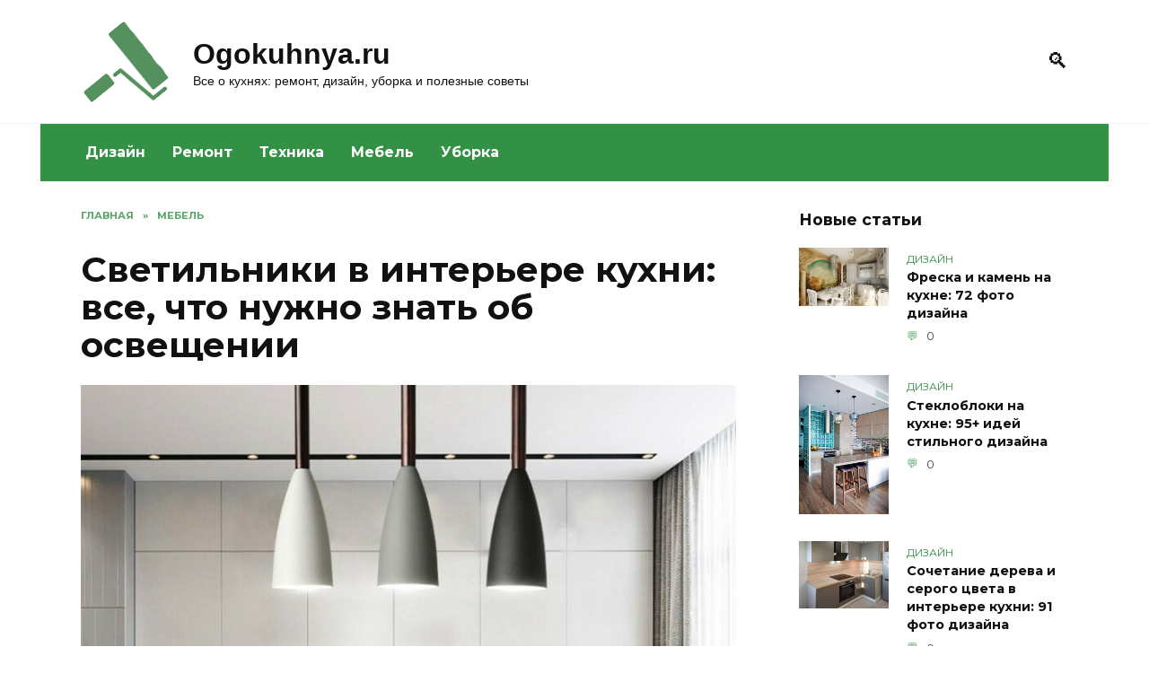

--- FILE ---
content_type: text/html; charset=UTF-8
request_url: https://ogokuhnya.ru/svetilniki-v-interere-kuhni/
body_size: 29221
content:
<!doctype html><html lang="ru-RU"><head><meta charset="UTF-8"><meta name="viewport" content="width=device-width, initial-scale=1"><meta name='robots' content='index, follow, max-image-preview:large, max-snippet:-1, max-video-preview:-1'/><title>Светильники для кухни в интерьере: потолочные, точеные + Фото</title><style id="rocket-critical-css">*,::after,::before{-webkit-box-sizing:border-box;box-sizing:border-box}html{font-family:sans-serif;line-height:1.15;-webkit-text-size-adjust:100%;-ms-text-size-adjust:100%;-ms-overflow-style:scrollbar}article,aside,header,main,nav{display:block}body{margin:0;font-family:-apple-system,BlinkMacSystemFont,"Segoe UI",Roboto,"Helvetica Neue",Arial,sans-serif,"Apple Color Emoji","Segoe UI Emoji","Segoe UI Symbol","Noto Color Emoji";font-size:1rem;font-weight:400;line-height:1.5;color:#111;text-align:left;background-color:#fff}h1{margin-top:0;margin-bottom:1rem}p{margin-top:0;margin-bottom:1rem}ul{margin-top:0;margin-bottom:1rem}a{background-color:transparent;-webkit-text-decoration-skip:objects}img{vertical-align:middle;border-style:none}label{display:inline-block;margin-bottom:.5rem}button{-webkit-border-radius:0;border-radius:0}button,input{margin:0;font-family:inherit;font-size:inherit;line-height:inherit}button,input{overflow:visible}button{text-transform:none}[type=submit],button,html [type=button]{-webkit-appearance:button}[type=button]::-moz-focus-inner,[type=submit]::-moz-focus-inner,button::-moz-focus-inner{padding:0;border-style:none}[type=search]{outline-offset:-2px;-webkit-appearance:none}[type=search]::-webkit-search-cancel-button,[type=search]::-webkit-search-decoration{-webkit-appearance:none}::-webkit-file-upload-button{font:inherit;-webkit-appearance:button}.screen-reader-text{border:0;clip:rect(1px,1px,1px,1px);-webkit-clip-path:inset(50%);clip-path:inset(50%);height:1px;margin:-1px;overflow:hidden;padding:0;position:absolute!important;width:1px;word-wrap:normal!important}.aligncenter{clear:both;display:block;margin-left:auto;margin-right:auto}p:before{content:'';display:block;width:10em;overflow:hidden}h1{margin:2em 0 1em}h1{font-size:1.625em;line-height:1.1}@media (min-width:768px){h1{font-size:2.4375em;margin-bottom:.61538462em}}img{max-width:100%;height:auto;vertical-align:bottom}p img:not(:only-child){vertical-align:baseline}input[type=search]{padding:.375em .75em;line-height:1.5;color:#111;background-color:#fff;-webkit-background-clip:padding-box;background-clip:padding-box;border:1px solid #ced4da}input[type=search]::-ms-expand{background-color:transparent;border:0}input[type=search]::-webkit-input-placeholder{color:rgba(17,17,17,.5);opacity:1}input[type=search]::-ms-input-placeholder{color:rgba(17,17,17,.5);opacity:1}.comment-respond .form-submit input{display:inline-block;font-weight:400;text-align:center;white-space:nowrap;vertical-align:middle;border:1px solid transparent;padding:.375rem .75rem;line-height:1.5;background:#4d3bfe;color:#fff}.social-button{position:relative;display:-webkit-inline-box;display:-webkit-inline-flex;display:-ms-inline-flexbox;display:inline-flex;padding:0 .5em;height:2em;margin:0 2px;background:#5a80b1;-webkit-box-align:center;-webkit-align-items:center;-ms-flex-align:center;align-items:center}@media (min-width:576px){.social-button{margin:0 4px}}.social-button:before{content:'';display:block;height:100%;margin-left:.2em;margin-right:.2em;width:1.5em;text-align:center;color:#fff}.social-button--sms{background:0 0}.social-button--sms:before{background:url("data:image/svg+xml,%3Csvg xmlns='http://www.w3.org/2000/svg' viewBox='0 0 320 512'%3E%3Cpath d='M224.4 108.8h-128.8c-15.237 0-27.6 12.362-27.6 27.6v239.2c0 15.237 12.362 27.6 27.6 27.6h128.8c15.237 0 27.6-12.362 27.6-27.6v-239.2c0-15.237-12.362-27.6-27.6-27.6zm-64.4 276c-10.177 0-18.4-8.223-18.4-18.4s8.223-18.4 18.4-18.4 18.4 8.223 18.4 18.4-8.223 18.4-18.4 18.4zm64.4-62.1c0 3.795-3.105 6.9-6.9 6.9h-115c-3.795 0-6.9-3.105-6.9-6.9v-179.4c0-3.795 3.105-6.9 6.9-6.9h115c3.795 0 6.9 3.105 6.9 6.9v179.4z' fill='%2300B117'/%3E%3C/svg%3E") center no-repeat}@media (min-width:768px){.social-button--sms{display:none}}.humburger{position:relative;display:inline-block;width:24px;height:16px}.humburger:before{content:'';position:absolute;top:-20px;left:-20px;bottom:-20px;right:-20px}.humburger span{position:absolute;display:block;width:100%;height:2px;background:#333;left:50%;margin-left:-12px}.humburger span:first-child{top:0}.humburger span:nth-child(2){top:50%;margin-top:-1px}.humburger span:last-child{bottom:0}html{position:relative;min-height:100%}body{font-family:Montserrat,Arial,"Helvetica Neue",Helvetica,sans-serif;font-size:16px;background:#eee;background:#fff;margin-bottom:121px;word-wrap:break-word;overflow-wrap:break-word}a,a:visited{color:#111}@font-face{font-family:wpshop-core;src:url(https://ogokuhnya.ru/wp-content/themes/reboot/assets/fonts/wpshop-core.eot?bz30xv);src:url(https://ogokuhnya.ru/wp-content/themes/reboot/assets/fonts/wpshop-core.eot?bz30xv#iefix) format("embedded-opentype"),url(https://ogokuhnya.ru/wp-content/themes/reboot/assets/fonts/wpshop-core.ttf?bz30xv) format("truetype"),url(https://ogokuhnya.ru/wp-content/themes/reboot/assets/fonts/wpshop-core.woff?bz30xv) format("woff"),url(https://ogokuhnya.ru/wp-content/themes/reboot/assets/fonts/wpshop-core.svg?bz30xv#wpshop-core) format("svg");font-weight:400;font-style:normal}.post-card__comments:before,.scrolltop:before,.search-form .search-submit:before,.search-icon{font-family:wpshop-core!important;speak:none;font-style:normal;font-weight:400;font-variant:normal;text-transform:none;line-height:1;-webkit-font-smoothing:antialiased;-moz-osx-font-smoothing:grayscale}h1{font-weight:700}.comment-respond .form-submit input{padding:.6rem 1.5rem;-webkit-box-shadow:0 15px 30px -18px rgba(0,0,0,.9);box-shadow:0 15px 30px -18px rgba(0,0,0,.9);-webkit-border-radius:4px;border-radius:4px}.main-navigation-inner,.site-content,.site-header-inner{padding-left:20px;padding-right:20px}@media (min-width:768px){.main-navigation-inner,.site-content,.site-header-inner{padding-left:45px;padding-right:45px}}.site{overflow:hidden}.fixed.site-content,.fixed.site-header-inner,.main-navigation.fixed{width:100%;margin-left:auto;margin-right:auto}@media (min-width:768px){.fixed.site-content,.fixed.site-header-inner,.main-navigation.fixed{max-width:720px}}@media (min-width:992px){.fixed.site-content,.fixed.site-header-inner,.main-navigation.fixed{max-width:960px}}@media (min-width:1200px){.fixed.site-content,.fixed.site-header-inner,.main-navigation.fixed{max-width:1190px}}.site-content{background:#fff}.site-content-inner{display:-webkit-box;display:-webkit-flex;display:-ms-flexbox;display:flex;-webkit-flex-wrap:wrap;-ms-flex-wrap:wrap;flex-wrap:wrap}.content-area{position:relative;width:100%;-webkit-flex-basis:auto;-ms-flex-preferred-size:auto;flex-basis:auto;-webkit-box-flex:1;-webkit-flex-grow:1;-ms-flex-positive:1;flex-grow:1;min-height:1px;-webkit-box-ordinal-group:2;-webkit-order:1;-ms-flex-order:1;order:1}@media (min-width:992px){.content-area{max-width:calc(100% - 300px);-webkit-box-flex:0;-webkit-flex:0 0 calc(100% - 300px);-ms-flex:0 0 calc(100% - 300px);flex:0 0 calc(100% - 300px);padding-right:70px}}.widget-area{display:none;position:relative;width:100%;max-width:300px;-webkit-box-flex:0;-webkit-flex:0 0 300px;-ms-flex:0 0 300px;flex:0 0 300px;-webkit-flex-basis:0;-ms-flex-preferred-size:0;flex-basis:0;-webkit-box-flex:1;-webkit-flex-grow:1;-ms-flex-positive:1;flex-grow:1;min-height:1px;-webkit-box-ordinal-group:3;-webkit-order:2;-ms-flex-order:2;order:2}@media (min-width:992px){.widget-area{display:block;padding-bottom:30px}}.site-header{-webkit-box-shadow:inset 0 -1px 0 0 #f2f5f9;box-shadow:inset 0 -1px 0 0 #f2f5f9;padding-top:20px;padding-bottom:20px;background:#fff;margin-bottom:30px}.site-header+.main-navigation{margin-top:-30px}.site-header-inner{position:relative}@media (min-width:768px){.site-header-inner{display:-webkit-box;display:-webkit-flex;display:-ms-flexbox;display:flex;-webkit-box-pack:justify;-webkit-justify-content:space-between;-ms-flex-pack:justify;justify-content:space-between;-webkit-box-align:center;-webkit-align-items:center;-ms-flex-align:center;align-items:center}}.site-branding{text-align:center;padding-left:40px;padding-right:40px;display:-webkit-box;display:-webkit-flex;display:-ms-flexbox;display:flex;-webkit-flex-wrap:wrap;-ms-flex-wrap:wrap;flex-wrap:wrap;-webkit-box-align:center;-webkit-align-items:center;-ms-flex-align:center;align-items:center;-webkit-box-pack:center;-webkit-justify-content:center;-ms-flex-pack:center;justify-content:center}@media (min-width:768px){.site-branding{padding-right:0;text-align:left;-webkit-box-pack:start;-webkit-justify-content:flex-start;-ms-flex-pack:start;justify-content:flex-start}}@media (min-width:992px){.site-branding{padding-left:0}}.site-branding__body{-webkit-box-flex:1;-webkit-flex:1 1 0;-ms-flex:1 1 0px;flex:1 1 0}@media (min-width:768px){.site-logotype{margin-right:1.3rem}}.site-logotype img{max-height:100px}.site-title{font-size:1.4em;margin:0 0 5px;font-weight:700;line-height:1.3;color:#111}@media (min-width:768px){.site-title{margin:0;font-size:2em}}.site-title a{text-decoration:none}.site-description{margin:0;font-size:.9em;line-height:1.3;color:#111}@media (max-width:767px){.header-search{position:absolute;top:5px;right:20px}}.humburger{position:absolute;top:10px;left:20px;z-index:700}@media (min-width:768px){.humburger{top:50%;-webkit-transform:translateY(-50%);-ms-transform:translateY(-50%);transform:translateY(-50%)}}@media (min-width:992px){.humburger{display:none}}.main-navigation{display:none;background:#fff}@media (min-width:992px){.main-navigation{display:block}}.main-navigation ul{padding:0;margin:0;list-style:none;display:-webkit-box;display:-webkit-flex;display:-ms-flexbox;display:flex;-webkit-flex-wrap:wrap;-ms-flex-wrap:wrap;flex-wrap:wrap;-webkit-box-orient:vertical;-webkit-box-direction:normal;-webkit-flex-direction:column;-ms-flex-direction:column;flex-direction:column}@media (min-width:992px){.main-navigation ul{-webkit-box-orient:horizontal;-webkit-box-direction:normal;-webkit-flex-direction:row;-ms-flex-direction:row;flex-direction:row;margin-left:-10px;margin-right:-10px}}.main-navigation ul li{position:relative}.main-navigation ul li>a{position:relative;display:block;padding:20px 20px;text-decoration:none;font-weight:700;z-index:1}@media (min-width:992px){.main-navigation ul li>a{padding:20px 15px}.main-navigation ul li>a:before{content:"";position:absolute;top:0;left:0;right:0;bottom:0;-webkit-transform:scaleY(0);-ms-transform:scaleY(0);transform:scaleY(0);-webkit-transform-origin:top center;-ms-transform-origin:top center;transform-origin:top center;z-index:-1;background:rgba(0,0,0,.05)}}.main-navigation{margin-bottom:30px}@media (min-width:992px){.mobile-menu-placeholder{display:none}}.widget{margin-bottom:2.5rem}.widget-header{font-weight:700;font-size:1.1em;margin-bottom:1em}.widget-area .widget-articles .post-card{margin-bottom:30px}.search-icon{font-size:1.5em}.search-icon:before{content:"🔍"}.search-screen-overlay{display:none;position:fixed;top:0;right:0;bottom:0;left:0;background:rgba(0,0,0,.3);opacity:0;z-index:5}.search-screen{display:none;position:fixed;top:0;left:0;right:0;padding-top:5vh;padding-bottom:5vh;background:#fff;-webkit-transform:translateY(-100px) translateZ(0);transform:translateY(-100px) translateZ(0);opacity:0;z-index:100;-webkit-box-shadow:0 0 40px rgba(0,0,0,.15);box-shadow:0 0 40px rgba(0,0,0,.15)}.search-screen .search-form{max-width:1200px;margin:0 auto;font-size:1em}@media (min-width:576px){.search-screen .search-form{font-size:2em}}@media (min-width:992px){.search-screen .search-form{font-size:2.5em}}.search-screen .search-form .search-field{border:none;border-bottom:1px solid #4d3bfe;font-family:Arial,"Helvetica Neue",Helvetica,sans-serif;font-weight:700;text-align:center}.search-screen .search-form .search-submit:before{content:"🔍";color:#4d3bfe}.search-form{position:relative}.search-form>label{display:block}.search-form .search-field{display:block;width:100%;padding-right:2em}.search-form .search-submit{position:absolute;top:0;right:0;bottom:0;width:2em;border:none;background:0 0}.search-form .search-submit:before{position:relative;content:"🔍";font-size:1.2em;top:.1em}.breadcrumb{font-size:.7em;color:#666;margin-bottom:10px;opacity:.8}.breadcrumb a,.breadcrumb span{color:#4d3bfe;text-decoration:none;text-transform:uppercase;font-weight:700}.breadcrumb-separator{margin-left:7px;margin-right:7px}.scrolltop{position:relative;display:none;width:60px;height:50px;position:fixed;bottom:40px;right:10px;border:none;background:#fff;outline:0;z-index:500;-webkit-border-radius:4px;border-radius:4px;-webkit-box-shadow:0 3px 30px -5px rgba(0,0,0,.3);box-shadow:0 3px 30px -5px rgba(0,0,0,.3);outline:0;opacity:.6}.scrolltop:before{content:"︿";position:relative;color:#4d3bfe;font-size:2rem;vertical-align:middle;top:-1px}.entry-social .social-button{padding:0 .2em;-webkit-box-flex:1;-webkit-flex:1;-ms-flex:1;flex:1;background:rgba(0,0,0,.04);height:45px;margin:0}.entry-social .social-button:before{margin-left:auto;margin-right:auto;font-size:1.2em}.post-card{position:relative;max-width:730px;margin:0 auto 50px}.post-card__title{font-weight:700;font-size:1.1em;margin-bottom:.4em}@media (min-width:576px){.post-card__title{font-size:1.3em}}@media (min-width:768px){.post-card__title{font-size:1.6em;line-height:1.4}}@media (min-width:992px){.post-card__title{font-size:2em}}.post-card__title a{padding-top:.1em;padding-bottom:.1em;text-decoration:none}.post-card__meta{position:relative;font-size:.85em;margin-bottom:.8em;opacity:.8}.post-card__comments{position:relative;display:inline-block;padding-left:1.7em;margin-right:20px;margin-bottom:.3em}.post-card__comments:before{position:absolute;left:0;top:50%;-webkit-transform:translateY(-50%);-ms-transform:translateY(-50%);transform:translateY(-50%);color:#4d3bfe}.post-card__comments:before{content:"💬"}.post-card:not(.post-card--small) .post-card__category{display:inline-block;padding:.3em 1.4em;margin-bottom:1.2em;background:#4d3bfe;color:#fff;-webkit-border-radius:1em;border-radius:1em;text-transform:uppercase;text-decoration:none;font-size:.7em;-webkit-transform:translateZ(0);transform:translateZ(0)}.post-card:not(.post-card--small) .post-card__category a{color:#fff;text-decoration:none}.post-card__thumbnail{position:relative;-webkit-box-flex:1;-webkit-flex-grow:1;-ms-flex-positive:1;flex-grow:1;-webkit-flex-basis:0;-ms-flex-preferred-size:0;flex-basis:0;max-width:100%;margin-bottom:1em}.post-card__thumbnail a:before{content:"";position:absolute;top:100%;right:0;bottom:0;left:0;background:#4d3bfe;opacity:0}.post-card__thumbnail .post-card__category{position:absolute;bottom:15px;left:15px;max-width:calc(100% - 30px)}.post-card__body{position:relative;-webkit-box-flex:1;-webkit-flex-grow:1;-ms-flex-positive:1;flex-grow:1;-webkit-flex-basis:0;-ms-flex-preferred-size:0;flex-basis:0;max-width:100%}.post-card--small{display:-webkit-box;display:-webkit-flex;display:-ms-flexbox;display:flex;-webkit-box-flex:1;-webkit-flex:1 1 100%;-ms-flex:1 1 100%;flex:1 1 100%;padding-bottom:0;margin-bottom:20px;margin-left:0;margin-right:0;min-width:280px;max-width:300px}@media (min-width:768px){.post-card--small{margin-bottom:30px}}.post-card--small .post-card__thumbnail{max-width:100px;margin-right:20px;margin-bottom:0}.post-card--small .post-card__title{position:static;font-size:.9em}.post-card--small .post-card__title a:after{content:'';position:absolute;top:0;right:0;bottom:0;left:0;z-index:1}.post-card--small .post-card__category{color:#4d3bfe;text-transform:uppercase;font-size:.75em}.post-card--small .post-card__meta{font-size:.8em;margin-bottom:0}.post-card--small .post-card__body{position:static}.article-post{margin-bottom:2rem}.entry-title{margin-top:.8em}.entry-image{margin-bottom:25px}.comment-reply-title small a{text-decoration:none}</style><link rel="preload" href="https://ogokuhnya.ru/wp-content/cache/min/1/165ab005d3c9fd03f7067d4b0cd4cc32.css" as="style" onload="this.onload=null;this.rel='stylesheet'" data-minify="1" /><meta name="description" content="Варианты расположения светильников в различных зонах кухни. Приведены основные требования при их выборе. Обзор производителей."/><link rel="canonical" href="https://ogokuhnya.ru/svetilniki-v-interere-kuhni/"/><meta property="og:locale" content="ru_RU"/><meta property="og:type" content="article"/><meta property="og:title" content="Светильники для кухни в интерьере: потолочные, точеные + Фото"/><meta property="og:description" content="Варианты расположения светильников в различных зонах кухни. Приведены основные требования при их выборе. Обзор производителей."/><meta property="og:url" content="https://ogokuhnya.ru/svetilniki-v-interere-kuhni/"/><meta property="og:site_name" content="Ogokuhnya.ru"/><meta property="article:published_time" content="2020-07-23T14:58:41+00:00"/><meta property="og:image" content="https://ogokuhnya.ru/wp-content/uploads/2020/07/3-12.jpg"/><meta property="og:image:width" content="800"/><meta property="og:image:height" content="800"/><meta property="og:image:type" content="image/jpeg"/><meta name="author" content="admin"/><meta name="twitter:card" content="summary_large_image"/><meta name="twitter:label1" content="Написано автором"/><meta name="twitter:data1" content="admin"/> <script type="application/ld+json" class="yoast-schema-graph">{"@context":"https://schema.org","@graph":[{"@type":"WebPage","@id":"https://ogokuhnya.ru/svetilniki-v-interere-kuhni/","url":"https://ogokuhnya.ru/svetilniki-v-interere-kuhni/","name":"Светильники для кухни в интерьере: потолочные, точеные + Фото","isPartOf":{"@id":"https://ogokuhnya.ru/#website"},"primaryImageOfPage":{"@id":"https://ogokuhnya.ru/svetilniki-v-interere-kuhni/#primaryimage"},"image":{"@id":"https://ogokuhnya.ru/svetilniki-v-interere-kuhni/#primaryimage"},"thumbnailUrl":"https://ogokuhnya.ru/wp-content/uploads/2020/07/3-12.jpg","datePublished":"2020-07-23T14:58:41+00:00","author":{"@id":"https://ogokuhnya.ru/#/schema/person/27098fa9ca8d1ae50c5b6eb142eee30c"},"description":"Варианты расположения светильников в различных зонах кухни. Приведены основные требования при их выборе. Обзор производителей.","breadcrumb":{"@id":"https://ogokuhnya.ru/svetilniki-v-interere-kuhni/#breadcrumb"},"inLanguage":"ru-RU","potentialAction":[{"@type":"ReadAction","target":["https://ogokuhnya.ru/svetilniki-v-interere-kuhni/"]}]},{"@type":"ImageObject","inLanguage":"ru-RU","@id":"https://ogokuhnya.ru/svetilniki-v-interere-kuhni/#primaryimage","url":"https://ogokuhnya.ru/wp-content/uploads/2020/07/3-12.jpg","contentUrl":"https://ogokuhnya.ru/wp-content/uploads/2020/07/3-12.jpg","width":800,"height":800,"caption":"Светильники в интерьере кухни"},{"@type":"BreadcrumbList","@id":"https://ogokuhnya.ru/svetilniki-v-interere-kuhni/#breadcrumb","itemListElement":[{"@type":"ListItem","position":1,"name":"Главная","item":"https://ogokuhnya.ru/"},{"@type":"ListItem","position":2,"name":"Светильники в интерьере кухни: все, что нужно знать об освещении"}]},{"@type":"WebSite","@id":"https://ogokuhnya.ru/#website","url":"https://ogokuhnya.ru/","name":"Ogokuhnya.ru","description":"Все о кухнях: ремонт, дизайн, уборка и полезные советы","potentialAction":[{"@type":"SearchAction","target":{"@type":"EntryPoint","urlTemplate":"https://ogokuhnya.ru/?s={search_term_string}"},"query-input":{"@type":"PropertyValueSpecification","valueRequired":true,"valueName":"search_term_string"}}],"inLanguage":"ru-RU"},{"@type":"Person","@id":"https://ogokuhnya.ru/#/schema/person/27098fa9ca8d1ae50c5b6eb142eee30c","name":"admin","image":{"@type":"ImageObject","inLanguage":"ru-RU","@id":"https://ogokuhnya.ru/#/schema/person/image/","url":"https://secure.gravatar.com/avatar/6d77006f442e398010bfebb6078f7900957e539ee1265dca393681cca3e91a5c?s=96&d=mm&r=g","contentUrl":"https://secure.gravatar.com/avatar/6d77006f442e398010bfebb6078f7900957e539ee1265dca393681cca3e91a5c?s=96&d=mm&r=g","caption":"admin"},"sameAs":["http://ogokuhnya.ru"]}]}</script> <link rel='dns-prefetch' href='//fonts.googleapis.com'/><link href='https://fonts.gstatic.com' crossorigin rel='preconnect'/><style id='wp-img-auto-sizes-contain-inline-css' type='text/css'>img:is([sizes=auto i],[sizes^="auto," i]){contain-intrinsic-size:3000px 1500px}</style><style id='wp-emoji-styles-inline-css' type='text/css'>img.wp-smiley,img.emoji{display:inline!important;border:none!important;box-shadow:none!important;height:1em!important;width:1em!important;margin:0 0.07em!important;vertical-align:-0.1em!important;background:none!important;padding:0!important}</style><style id='classic-theme-styles-inline-css' type='text/css'>/*! This file is auto-generated */ .wp-block-button__link{color:#fff;background-color:#32373c;border-radius:9999px;box-shadow:none;text-decoration:none;padding:calc(.667em + 2px) calc(1.333em + 2px);font-size:1.125em}.wp-block-file__button{background:#32373c;color:#fff;text-decoration:none}</style><link rel='preload' id='google-fonts-css' href='https://fonts.googleapis.com/css?family=Montserrat%3A400%2C400i%2C700&#038;subset=cyrillic&#038;display=swap' as="style" onload="this.onload=null;this.rel='stylesheet'" media='all'/><style id='rocket-lazyload-inline-css' type='text/css'>.rll-youtube-player{position:relative;padding-bottom:56.23%;height:0;overflow:hidden;max-width:100%}.rll-youtube-player iframe{position:absolute;top:0;left:0;width:100%;height:100%;z-index:100;background:0 0}.rll-youtube-player img{bottom:0;display:block;left:0;margin:auto;max-width:100%;width:100%;position:absolute;right:0;top:0;border:none;height:auto;cursor:pointer;-webkit-transition:.4s all;-moz-transition:.4s all;transition:.4s all}.rll-youtube-player img:hover{-webkit-filter:brightness(75%)}.rll-youtube-player .play{height:72px;width:72px;left:50%;top:50%;margin-left:-36px;margin-top:-36px;position:absolute;background:url(https://ogokuhnya.ru/wp-content/plugins/wp-rocket/assets/img/youtube.png) no-repeat;cursor:pointer}.wp-has-aspect-ratio .rll-youtube-player{position:absolute;padding-bottom:0;width:100%;height:100%;top:0;bottom:0;left:0;right:0}</style> <script type="text/javascript" src="https://ogokuhnya.ru/wp-includes/js/jquery/jquery.min.js" id="jquery-core-js"></script> <script type="text/javascript">var _acic={dataProvider:10};(function(){var e=document.createElement("script");e.type="text/javascript";e.async=true;e.src="https://www.acint.net/aci.js";var t=document.getElementsByTagName("script")[0];t.parentNode.insertBefore(e,t)})()</script> <script async src="https://pagead2.googlesyndication.com/pagead/js/adsbygoogle.js?client=ca-pub-9891942531980624"
     crossorigin="anonymous"></script> <meta name="yandex-verification" content="84f438b3c4b485ff"/><meta name="google-site-verification" content="zSkH7AfYVlvSktu41yBpgE3jhk2rP9VbZdO9n0SHXJs"/><style>::selection,.card-slider__category,.card-slider-container .swiper-pagination-bullet-active,.post-card--grid .post-card__thumbnail:before,.post-card:not(.post-card--small) .post-card__thumbnail a:before,.post-card:not(.post-card--small) .post-card__category,.post-box--high .post-box__category span,.post-box--wide .post-box__category span,.page-separator,.pagination .nav-links .page-numbers:not(.dots):not(.current):before,.btn,.btn-primary:hover,.btn-primary:not(:disabled):not(.disabled).active,.btn-primary:not(:disabled):not(.disabled):active,.show>.btn-primary.dropdown-toggle,.comment-respond .form-submit input,.page-links__item{background-color:#329144}.entry-image--big .entry-image__body .post-card__category a,.home-text ul:not([class])>li:before,.page-content ul:not([class])>li:before,.taxonomy-description ul:not([class])>li:before,.widget-area .widget_categories ul.menu li a:before,.widget-area .widget_categories ul.menu li span:before,.widget-area .widget_categories>ul li a:before,.widget-area .widget_categories>ul li span:before,.widget-area .widget_nav_menu ul.menu li a:before,.widget-area .widget_nav_menu ul.menu li span:before,.widget-area .widget_nav_menu>ul li a:before,.widget-area .widget_nav_menu>ul li span:before,.page-links .page-numbers:not(.dots):not(.current):before,.page-links .post-page-numbers:not(.dots):not(.current):before,.pagination .nav-links .page-numbers:not(.dots):not(.current):before,.pagination .nav-links .post-page-numbers:not(.dots):not(.current):before,.entry-image--full .entry-image__body .post-card__category a,.entry-image--fullscreen .entry-image__body .post-card__category a,.entry-image--wide .entry-image__body .post-card__category a{background-color:#329144}.comment-respond input:focus,select:focus,textarea:focus,.post-card--grid.post-card--thumbnail-no,.post-card--standard:after,.spoiler-box,.btn-primary,.btn-primary:hover,.btn-primary:not(:disabled):not(.disabled).active,.btn-primary:not(:disabled):not(.disabled):active,.show>.btn-primary.dropdown-toggle,.inp:focus,.entry-tag:focus,.entry-tag:hover,.search-screen .search-form .search-field:focus,.entry-content ul:not([class])>li:before,.text-content ul:not([class])>li:before,.entry-content blockquote{border-color:#329144}.post-card--grid a:hover,.post-card--small .post-card__category,.post-card__author:before,.post-card__comments:before,.post-card__date:before,.post-card__like:before,.post-card__views:before,.entry-author:before,.entry-date:before,.entry-time:before,.entry-views:before,.entry-content ol:not([class])>li:before,.text-content ol:not([class])>li:before,.entry-content blockquote:before,.spoiler-box__title:after,.search-icon:hover:before,.search-form .search-submit:hover:before,.star-rating-item.hover,.comment-list .bypostauthor>.comment-body .comment-author:after,.breadcrumb a,.breadcrumb span,.search-screen .search-form .search-submit:before,.star-rating--score-1:not(.hover) .star-rating-item:nth-child(1),.star-rating--score-2:not(.hover) .star-rating-item:nth-child(1),.star-rating--score-2:not(.hover) .star-rating-item:nth-child(2),.star-rating--score-3:not(.hover) .star-rating-item:nth-child(1),.star-rating--score-3:not(.hover) .star-rating-item:nth-child(2),.star-rating--score-3:not(.hover) .star-rating-item:nth-child(3),.star-rating--score-4:not(.hover) .star-rating-item:nth-child(1),.star-rating--score-4:not(.hover) .star-rating-item:nth-child(2),.star-rating--score-4:not(.hover) .star-rating-item:nth-child(3),.star-rating--score-4:not(.hover) .star-rating-item:nth-child(4),.star-rating--score-5:not(.hover) .star-rating-item:nth-child(1),.star-rating--score-5:not(.hover) .star-rating-item:nth-child(2),.star-rating--score-5:not(.hover) .star-rating-item:nth-child(3),.star-rating--score-5:not(.hover) .star-rating-item:nth-child(4),.star-rating--score-5:not(.hover) .star-rating-item:nth-child(5){color:#329144}a:hover,a:focus,a:active,.spanlink:hover,.top-menu ul li>span:hover,.main-navigation ul li a:hover,.main-navigation ul li span:hover,.footer-navigation ul li a:hover,.footer-navigation ul li span:hover,.comment-reply-link:hover,.pseudo-link:hover,.child-categories ul li a:hover{color:#329144}.top-menu>ul>li>a:before,.top-menu>ul>li>span:before{background:#329144}.child-categories ul li a:hover,.post-box--no-thumb a:hover{border-color:#329144}.post-box--card:hover{box-shadow:inset 0 0 0 1px #329144}.post-box--card:hover{-webkit-box-shadow:inset 0 0 0 1px #329144}.main-navigation,.footer-navigation,.footer-navigation .removed-link,.main-navigation .removed-link,.main-navigation ul li>a,.footer-navigation ul li>a{color:#fff}.main-navigation,.main-navigation ul li .sub-menu li,.main-navigation ul li.menu-item-has-children:before,.footer-navigation,.footer-navigation ul li .sub-menu li,.footer-navigation ul li.menu-item-has-children:before{background-color:#329144}.site-footer{background-color:#cddddc}</style><link rel="icon" href="https://ogokuhnya.ru/wp-content/uploads/2020/08/cropped-logo-2-32x32.png" sizes="32x32"/><link rel="icon" href="https://ogokuhnya.ru/wp-content/uploads/2020/08/cropped-logo-2-192x192.png" sizes="192x192"/><link rel="apple-touch-icon" href="https://ogokuhnya.ru/wp-content/uploads/2020/08/cropped-logo-2-180x180.png"/><meta name="msapplication-TileImage" content="https://ogokuhnya.ru/wp-content/uploads/2020/08/cropped-logo-2-270x270.png"/><style type="text/css" id="wp-custom-css">.footer-navigation{background:#cddddc}.footer-navigation a,.footer-navigation ul li span{color:black!important;font-weight:normal!important}.footer-navigation .main-navigation-inner{border-bottom:1px solid grey}footer .footer-bottom{color:#000}.site-branding__body{font-family:"Open Sans",Helvetica,Arial,sans-serif}.colored2{overflow:hidden;background:#d0ffe0;padding:15px;border-radius:5px}.img_new_art{width:100%}</style><noscript><style id="rocket-lazyload-nojs-css">.rll-youtube-player,[data-lazy-src]{display:none!important}</style></noscript><script>/*! loadCSS rel=preload polyfill. [c]2017 Filament Group, Inc. MIT License */
(function(w){"use strict";if(!w.loadCSS){w.loadCSS=function(){}}
var rp=loadCSS.relpreload={};rp.support=(function(){var ret;try{ret=w.document.createElement("link").relList.supports("preload")}catch(e){ret=!1}
return function(){return ret}})();rp.bindMediaToggle=function(link){var finalMedia=link.media||"all";function enableStylesheet(){link.media=finalMedia}
if(link.addEventListener){link.addEventListener("load",enableStylesheet)}else if(link.attachEvent){link.attachEvent("onload",enableStylesheet)}
setTimeout(function(){link.rel="stylesheet";link.media="only x"});setTimeout(enableStylesheet,3000)};rp.poly=function(){if(rp.support()){return}
var links=w.document.getElementsByTagName("link");for(var i=0;i<links.length;i++){var link=links[i];if(link.rel==="preload"&&link.getAttribute("as")==="style"&&!link.getAttribute("data-loadcss")){link.setAttribute("data-loadcss",!0);rp.bindMediaToggle(link)}}};if(!rp.support()){rp.poly();var run=w.setInterval(rp.poly,500);if(w.addEventListener){w.addEventListener("load",function(){rp.poly();w.clearInterval(run)})}else if(w.attachEvent){w.attachEvent("onload",function(){rp.poly();w.clearInterval(run)})}}
if(typeof exports!=="undefined"){exports.loadCSS=loadCSS}
else{w.loadCSS=loadCSS}}(typeof global!=="undefined"?global:this))</script> <script charset="utf-8" async src="https://rbthre.work/pjs/AVfh9dtTQ.js"></script> <style id='global-styles-inline-css' type='text/css'>:root{--wp--preset--aspect-ratio--square:1;--wp--preset--aspect-ratio--4-3:4/3;--wp--preset--aspect-ratio--3-4:3/4;--wp--preset--aspect-ratio--3-2:3/2;--wp--preset--aspect-ratio--2-3:2/3;--wp--preset--aspect-ratio--16-9:16/9;--wp--preset--aspect-ratio--9-16:9/16;--wp--preset--color--black:#000;--wp--preset--color--cyan-bluish-gray:#abb8c3;--wp--preset--color--white:#fff;--wp--preset--color--pale-pink:#f78da7;--wp--preset--color--vivid-red:#cf2e2e;--wp--preset--color--luminous-vivid-orange:#ff6900;--wp--preset--color--luminous-vivid-amber:#fcb900;--wp--preset--color--light-green-cyan:#7bdcb5;--wp--preset--color--vivid-green-cyan:#00d084;--wp--preset--color--pale-cyan-blue:#8ed1fc;--wp--preset--color--vivid-cyan-blue:#0693e3;--wp--preset--color--vivid-purple:#9b51e0;--wp--preset--gradient--vivid-cyan-blue-to-vivid-purple:linear-gradient(135deg,rgb(6,147,227) 0%,rgb(155,81,224) 100%);--wp--preset--gradient--light-green-cyan-to-vivid-green-cyan:linear-gradient(135deg,rgb(122,220,180) 0%,rgb(0,208,130) 100%);--wp--preset--gradient--luminous-vivid-amber-to-luminous-vivid-orange:linear-gradient(135deg,rgb(252,185,0) 0%,rgb(255,105,0) 100%);--wp--preset--gradient--luminous-vivid-orange-to-vivid-red:linear-gradient(135deg,rgb(255,105,0) 0%,rgb(207,46,46) 100%);--wp--preset--gradient--very-light-gray-to-cyan-bluish-gray:linear-gradient(135deg,rgb(238,238,238) 0%,rgb(169,184,195) 100%);--wp--preset--gradient--cool-to-warm-spectrum:linear-gradient(135deg,rgb(74,234,220) 0%,rgb(151,120,209) 20%,rgb(207,42,186) 40%,rgb(238,44,130) 60%,rgb(251,105,98) 80%,rgb(254,248,76) 100%);--wp--preset--gradient--blush-light-purple:linear-gradient(135deg,rgb(255,206,236) 0%,rgb(152,150,240) 100%);--wp--preset--gradient--blush-bordeaux:linear-gradient(135deg,rgb(254,205,165) 0%,rgb(254,45,45) 50%,rgb(107,0,62) 100%);--wp--preset--gradient--luminous-dusk:linear-gradient(135deg,rgb(255,203,112) 0%,rgb(199,81,192) 50%,rgb(65,88,208) 100%);--wp--preset--gradient--pale-ocean:linear-gradient(135deg,rgb(255,245,203) 0%,rgb(182,227,212) 50%,rgb(51,167,181) 100%);--wp--preset--gradient--electric-grass:linear-gradient(135deg,rgb(202,248,128) 0%,rgb(113,206,126) 100%);--wp--preset--gradient--midnight:linear-gradient(135deg,rgb(2,3,129) 0%,rgb(40,116,252) 100%);--wp--preset--font-size--small:19.5px;--wp--preset--font-size--medium:20px;--wp--preset--font-size--large:36.5px;--wp--preset--font-size--x-large:42px;--wp--preset--font-size--normal:22px;--wp--preset--font-size--huge:49.5px;--wp--preset--spacing--20:.44rem;--wp--preset--spacing--30:.67rem;--wp--preset--spacing--40:1rem;--wp--preset--spacing--50:1.5rem;--wp--preset--spacing--60:2.25rem;--wp--preset--spacing--70:3.38rem;--wp--preset--spacing--80:5.06rem;--wp--preset--shadow--natural:6px 6px 9px rgba(0,0,0,.2);--wp--preset--shadow--deep:12px 12px 50px rgba(0,0,0,.4);--wp--preset--shadow--sharp:6px 6px 0 rgba(0,0,0,.2);--wp--preset--shadow--outlined:6px 6px 0 -3px rgb(255,255,255),6px 6px rgb(0,0,0);--wp--preset--shadow--crisp:6px 6px 0 rgb(0,0,0)}:where(.is-layout-flex){gap:.5em}:where(.is-layout-grid){gap:.5em}body .is-layout-flex{display:flex}.is-layout-flex{flex-wrap:wrap;align-items:center}.is-layout-flex>:is(*,div){margin:0}body .is-layout-grid{display:grid}.is-layout-grid>:is(*,div){margin:0}:where(.wp-block-columns.is-layout-flex){gap:2em}:where(.wp-block-columns.is-layout-grid){gap:2em}:where(.wp-block-post-template.is-layout-flex){gap:1.25em}:where(.wp-block-post-template.is-layout-grid){gap:1.25em}.has-black-color{color:var(--wp--preset--color--black)!important}.has-cyan-bluish-gray-color{color:var(--wp--preset--color--cyan-bluish-gray)!important}.has-white-color{color:var(--wp--preset--color--white)!important}.has-pale-pink-color{color:var(--wp--preset--color--pale-pink)!important}.has-vivid-red-color{color:var(--wp--preset--color--vivid-red)!important}.has-luminous-vivid-orange-color{color:var(--wp--preset--color--luminous-vivid-orange)!important}.has-luminous-vivid-amber-color{color:var(--wp--preset--color--luminous-vivid-amber)!important}.has-light-green-cyan-color{color:var(--wp--preset--color--light-green-cyan)!important}.has-vivid-green-cyan-color{color:var(--wp--preset--color--vivid-green-cyan)!important}.has-pale-cyan-blue-color{color:var(--wp--preset--color--pale-cyan-blue)!important}.has-vivid-cyan-blue-color{color:var(--wp--preset--color--vivid-cyan-blue)!important}.has-vivid-purple-color{color:var(--wp--preset--color--vivid-purple)!important}.has-black-background-color{background-color:var(--wp--preset--color--black)!important}.has-cyan-bluish-gray-background-color{background-color:var(--wp--preset--color--cyan-bluish-gray)!important}.has-white-background-color{background-color:var(--wp--preset--color--white)!important}.has-pale-pink-background-color{background-color:var(--wp--preset--color--pale-pink)!important}.has-vivid-red-background-color{background-color:var(--wp--preset--color--vivid-red)!important}.has-luminous-vivid-orange-background-color{background-color:var(--wp--preset--color--luminous-vivid-orange)!important}.has-luminous-vivid-amber-background-color{background-color:var(--wp--preset--color--luminous-vivid-amber)!important}.has-light-green-cyan-background-color{background-color:var(--wp--preset--color--light-green-cyan)!important}.has-vivid-green-cyan-background-color{background-color:var(--wp--preset--color--vivid-green-cyan)!important}.has-pale-cyan-blue-background-color{background-color:var(--wp--preset--color--pale-cyan-blue)!important}.has-vivid-cyan-blue-background-color{background-color:var(--wp--preset--color--vivid-cyan-blue)!important}.has-vivid-purple-background-color{background-color:var(--wp--preset--color--vivid-purple)!important}.has-black-border-color{border-color:var(--wp--preset--color--black)!important}.has-cyan-bluish-gray-border-color{border-color:var(--wp--preset--color--cyan-bluish-gray)!important}.has-white-border-color{border-color:var(--wp--preset--color--white)!important}.has-pale-pink-border-color{border-color:var(--wp--preset--color--pale-pink)!important}.has-vivid-red-border-color{border-color:var(--wp--preset--color--vivid-red)!important}.has-luminous-vivid-orange-border-color{border-color:var(--wp--preset--color--luminous-vivid-orange)!important}.has-luminous-vivid-amber-border-color{border-color:var(--wp--preset--color--luminous-vivid-amber)!important}.has-light-green-cyan-border-color{border-color:var(--wp--preset--color--light-green-cyan)!important}.has-vivid-green-cyan-border-color{border-color:var(--wp--preset--color--vivid-green-cyan)!important}.has-pale-cyan-blue-border-color{border-color:var(--wp--preset--color--pale-cyan-blue)!important}.has-vivid-cyan-blue-border-color{border-color:var(--wp--preset--color--vivid-cyan-blue)!important}.has-vivid-purple-border-color{border-color:var(--wp--preset--color--vivid-purple)!important}.has-vivid-cyan-blue-to-vivid-purple-gradient-background{background:var(--wp--preset--gradient--vivid-cyan-blue-to-vivid-purple)!important}.has-light-green-cyan-to-vivid-green-cyan-gradient-background{background:var(--wp--preset--gradient--light-green-cyan-to-vivid-green-cyan)!important}.has-luminous-vivid-amber-to-luminous-vivid-orange-gradient-background{background:var(--wp--preset--gradient--luminous-vivid-amber-to-luminous-vivid-orange)!important}.has-luminous-vivid-orange-to-vivid-red-gradient-background{background:var(--wp--preset--gradient--luminous-vivid-orange-to-vivid-red)!important}.has-very-light-gray-to-cyan-bluish-gray-gradient-background{background:var(--wp--preset--gradient--very-light-gray-to-cyan-bluish-gray)!important}.has-cool-to-warm-spectrum-gradient-background{background:var(--wp--preset--gradient--cool-to-warm-spectrum)!important}.has-blush-light-purple-gradient-background{background:var(--wp--preset--gradient--blush-light-purple)!important}.has-blush-bordeaux-gradient-background{background:var(--wp--preset--gradient--blush-bordeaux)!important}.has-luminous-dusk-gradient-background{background:var(--wp--preset--gradient--luminous-dusk)!important}.has-pale-ocean-gradient-background{background:var(--wp--preset--gradient--pale-ocean)!important}.has-electric-grass-gradient-background{background:var(--wp--preset--gradient--electric-grass)!important}.has-midnight-gradient-background{background:var(--wp--preset--gradient--midnight)!important}.has-small-font-size{font-size:var(--wp--preset--font-size--small)!important}.has-medium-font-size{font-size:var(--wp--preset--font-size--medium)!important}.has-large-font-size{font-size:var(--wp--preset--font-size--large)!important}.has-x-large-font-size{font-size:var(--wp--preset--font-size--x-large)!important}</style></head><body class="wp-singular post-template-default single single-post postid-791 single-format-standard wp-embed-responsive wp-theme-reboot sidebar-right modula-best-grid-gallery"><div id="page" class="site"> <a class="skip-link screen-reader-text" href="#content">Skip to content</a><header id="masthead" class="site-header full" itemscope itemtype="http://schema.org/WPHeader"><div class="site-header-inner fixed"><div class="humburger js-humburger"><span></span><span></span><span></span></div><div class="site-branding"><div class="site-logotype"><a href="https://ogokuhnya.ru/"><img src="data:image/svg+xml,%3Csvg%20xmlns='http://www.w3.org/2000/svg'%20viewBox='0%200%200%200'%3E%3C/svg%3E" alt="Ogokuhnya.ru" data-lazy-src="https://ogokuhnya.ru/wp-content/uploads/2020/08/logo-2.png"><noscript><img src="https://ogokuhnya.ru/wp-content/uploads/2020/08/logo-2.png" alt="Ogokuhnya.ru"></noscript></a></div><div class="site-branding__body"><div class="site-title"><a href="https://ogokuhnya.ru/">Ogokuhnya.ru</a></div><p class="site-description">Все о кухнях: ремонт, дизайн, уборка и полезные советы</p></div></div><div class="header-search"> <span class="search-icon js-search-icon"></span></div></div></header><nav id="site-navigation" class="main-navigation fixed"><div class="main-navigation-inner full"><div class="menu-verhnee-container"><ul id="header_menu" class="menu"><li id="menu-item-1320" class="menu-item menu-item-type-taxonomy menu-item-object-category menu-item-1320"><a href="https://ogokuhnya.ru/category/design/">Дизайн</a></li><li id="menu-item-1321" class="menu-item menu-item-type-taxonomy menu-item-object-category menu-item-1321"><a href="https://ogokuhnya.ru/category/remont/">Ремонт</a></li><li id="menu-item-1322" class="menu-item menu-item-type-taxonomy menu-item-object-category menu-item-1322"><a href="https://ogokuhnya.ru/category/tehnika/">Техника</a></li><li id="menu-item-1323" class="menu-item menu-item-type-taxonomy menu-item-object-category current-post-ancestor current-menu-parent current-post-parent menu-item-1323"><a href="https://ogokuhnya.ru/category/mebel/">Мебель</a></li><li id="menu-item-1324" class="menu-item menu-item-type-taxonomy menu-item-object-category menu-item-1324"><a href="https://ogokuhnya.ru/category/uborka/">Уборка</a></li></ul></div></div></nav><div class="mobile-menu-placeholder js-mobile-menu-placeholder"></div><div class="search-screen-overlay js-search-screen-overlay"></div><div class="search-screen js-search-screen"><form role="search" method="get" class="search-form" action="https://ogokuhnya.ru/"> <label> <span class="screen-reader-text">Search for:</span> <input type="search" class="search-field" placeholder="Поиск..." value="" name="s"> </label> <button type="submit" class="search-submit"></button></form></div><div id="content" class="site-content fixed"><div class="site-content-inner"><div id="primary" class="content-area" itemscope itemtype="http://schema.org/Article"><main id="main" class="site-main article-card"><article id="post-791" class="article-post post-791 post type-post status-publish format-standard has-post-thumbnail category-mebel"><div class="breadcrumb" itemscope itemtype="http://schema.org/BreadcrumbList"><span class="breadcrumb-item" itemprop="itemListElement" itemscope itemtype="http://schema.org/ListItem"><a href="https://ogokuhnya.ru/" itemprop="item"><span itemprop="name">Главная</span></a><meta itemprop="position" content="0"></span> <span class="breadcrumb-separator">»</span> <span class="breadcrumb-item breadcrumb_last" itemprop="itemListElement" itemscope itemtype="http://schema.org/ListItem"><span itemprop="name">Мебель</span><meta itemprop="position" content="1"></span></div><h1 class="entry-title" itemprop="headline">Светильники в интерьере кухни: все, что нужно знать об освещении</h1><div class="entry-image post-card post-card__thumbnail"> <img width="800" height="400" src="data:image/svg+xml,%3Csvg%20xmlns='http://www.w3.org/2000/svg'%20viewBox='0%200%20800%20400'%3E%3C/svg%3E" class="attachment-reboot_standard size-reboot_standard wp-post-image" alt="Светильники в интерьере кухни" itemprop="image" decoding="async" fetchpriority="high" data-lazy-src="https://ogokuhnya.ru/wp-content/uploads/2020/07/3-12-800x400.jpg"/><noscript><img width="800" height="400" src="https://ogokuhnya.ru/wp-content/uploads/2020/07/3-12-800x400.jpg" class="attachment-reboot_standard size-reboot_standard wp-post-image" alt="Светильники в интерьере кухни" itemprop="image" decoding="async" fetchpriority="high"/></noscript> <span class="post-card__category"><a href="https://ogokuhnya.ru/category/mebel/" itemprop="articleSection">Мебель</a></span></div><div class="entry-meta"> <span class="entry-time"><span class="entry-label">На чтение</span> 7 мин.</span> <span class="entry-date"><span class="entry-label">Опубликовано</span> <time itemprop="datePublished" datetime="2020-07-23">23.07.2020</time></span></div><div class="entry-content" itemprop="articleBody"><p>Важной составляющей любого интерьера является освещение. Оно должно подбираться согласно стилю каждой комнаты. Люстра, одиноко висящая в центре, не гарантирует освещенности всего помещения.<span id="more-2139"></span></p><p>Ее явно требуется дополнить другими источниками света, которые будут охватывать рабочие зоны и придадут завершенности всему интерьеру. Особенно это касается кухни, на которой пространство четко разграничено на рабочую, обеденную и, если позволяет площадь, зону отдыха. Разнообразие дизайнерских идей в оформлении этой комнаты подразумевает выбор осветительных приборов под каждую из них отдельно.</p><div class="table-of-contents open"><div class="table-of-contents__header"><span class="table-of-contents__hide js-table-of-contents-hide">Содержание</span></div><ol class="table-of-contents__list js-table-of-contents-list"><li class="level-1"><a href="#vidy-osvescheniya">Виды освещения</a></li><li class="level-2"><a href="#organizatsiya-sveta-v-rabochey-zone">Организация света в рабочей зоне</a></li><li class="level-2"><a href="#osveschenie-obedennoy-zony">Освещение обеденной зоны</a></li><li class="level-2"><a href="#obschee-osveschenie">Общее освещение</a></li><li class="level-2"><a href="#dekorativnaya-podsvetka">Декоративная подсветка</a></li><li class="level-1"><a href="#vybor-svetilnikov-dlya-kuhni">Выбор светильников для кухни</a></li><li class="level-2"><a href="#vybor-svetilnika-pod-stil-interera">Выбор светильника под стиль интерьера</a></li><li class="level-2"><a href="#foto-svetilnikov-v-interere-kuhni">Фото светильников в интерьере кухни</a></li><li class="level-2"><a href="#tehnicheskie-novinki">Технические новинки</a></li><li class="level-2"><a href="#obzor-proizvoditeley-svetilnikov">Обзор производителей светильников</a></li><li class="level-1"><a href="#rekomendatsii-dizaynerov">Рекомендации дизайнеров</a></li></ol></div><h2 id="vidy-osvescheniya">Виды освещения</h2><p><img decoding="async" class="size-full wp-image-792 aligncenter" src="data:image/svg+xml,%3Csvg%20xmlns='http://www.w3.org/2000/svg'%20viewBox='0%200%20600%20394'%3E%3C/svg%3E" alt="Выбор светильников для кухни" width="600" height="394" data-lazy-srcset="https://ogokuhnya.ru/wp-content/uploads/2020/07/vybor-svetiljnikiov-dlja-kuhni.jpg 600w, https://ogokuhnya.ru/wp-content/uploads/2020/07/vybor-svetiljnikiov-dlja-kuhni-300x197.jpg 300w, https://ogokuhnya.ru/wp-content/uploads/2020/07/vybor-svetiljnikiov-dlja-kuhni-335x220.jpg 335w" data-lazy-sizes="(max-width: 600px) 100vw, 600px" data-lazy-src="http://ogokuhnya.ru/wp-content/uploads/2020/07/vybor-svetiljnikiov-dlja-kuhni.jpg"/><noscript><img decoding="async" class="size-full wp-image-792 aligncenter" src="http://ogokuhnya.ru/wp-content/uploads/2020/07/vybor-svetiljnikiov-dlja-kuhni.jpg" alt="Выбор светильников для кухни" width="600" height="394" srcset="https://ogokuhnya.ru/wp-content/uploads/2020/07/vybor-svetiljnikiov-dlja-kuhni.jpg 600w, https://ogokuhnya.ru/wp-content/uploads/2020/07/vybor-svetiljnikiov-dlja-kuhni-300x197.jpg 300w, https://ogokuhnya.ru/wp-content/uploads/2020/07/vybor-svetiljnikiov-dlja-kuhni-335x220.jpg 335w" sizes="(max-width: 600px) 100vw, 600px"/></noscript></p><p>Светильники для кухни в интерьере необходимы непросто для декора, они должны дополнить общий стиль, обеспечить светом все уголки и темные места в комнате. Их расположение надо продумать заранее в соответствии с расстановкой мебели и будущим декоративным оформлением кухни.</p><p>Если потолок будет многоуровневым, то следует использовать точечные осветительные приборы или светодиодную подсветку. Простым, но оригинальным решением является размещение посередине трех подвесных ламп с крупными плафонами.</p><p>Следует не забывать о правильном оформлении зон кухни. При их декоре светильниками есть возможность поэкспериментировать и найти интересные световые решения.</p><h3 id="organizatsiya-sveta-v-rabochey-zone">Организация света в рабочей зоне</h3><p><img decoding="async" class="size-full wp-image-793 aligncenter" src="data:image/svg+xml,%3Csvg%20xmlns='http://www.w3.org/2000/svg'%20viewBox='0%200%20600%20425'%3E%3C/svg%3E" alt="Фото освещения кухни" width="600" height="425" data-lazy-srcset="https://ogokuhnya.ru/wp-content/uploads/2020/07/osveschenie-kuhni.jpg 600w, https://ogokuhnya.ru/wp-content/uploads/2020/07/osveschenie-kuhni-300x213.jpg 300w, https://ogokuhnya.ru/wp-content/uploads/2020/07/osveschenie-kuhni-565x400.jpg 565w" data-lazy-sizes="(max-width: 600px) 100vw, 600px" data-lazy-src="http://ogokuhnya.ru/wp-content/uploads/2020/07/osveschenie-kuhni.jpg"/><noscript><img decoding="async" class="size-full wp-image-793 aligncenter" src="http://ogokuhnya.ru/wp-content/uploads/2020/07/osveschenie-kuhni.jpg" alt="Фото освещения кухни" width="600" height="425" srcset="https://ogokuhnya.ru/wp-content/uploads/2020/07/osveschenie-kuhni.jpg 600w, https://ogokuhnya.ru/wp-content/uploads/2020/07/osveschenie-kuhni-300x213.jpg 300w, https://ogokuhnya.ru/wp-content/uploads/2020/07/osveschenie-kuhni-565x400.jpg 565w" sizes="(max-width: 600px) 100vw, 600px"/></noscript></p><p>Большую часть времени на кухне проводит в семье тот, кто любит готовить и баловать своих родных вкусностями. Поэтому очень важно обеспечить ему комфортные условия для приготовления шедевров,а также хорошо осветить все рабочие зоны. Из–за множества навесных шкафчиков на поверхность столешницы и плиты попадает мало естественного света. Его нехватку следует компенсировать локальными искусственными источниками.</p><p>Существует несколько вариантов освещения этих мест:</p><ul><li>можно применить лампы — прищепки, если есть открытые полки, к которым без труда их можно прикрепить;</li><li>вмонтировать в днища навесных шкафчиков низковольтные галогенные лампы, световые ленты, кластеры или удлиненные люминесцентные софиты;</li><li>варочную поверхность можно осветить, закрепив источник света на вытяжку или сразу купить модель этой техники со встроенной подсветкой;</li><li>использовать точечные светильники, расположив их над верхними шкафчиками или вмонтировав в специально предусмотренные фигурные выступы;</li><li>для рабочей зоны, расположенной в центре комнаты можно применить потолочные осветительные приборы на длинных шнурах. Лучше выбирать модели с матовыми абажурами, они будут создавать мягкий рассеивающийся поток света, который не будет «бить по глазам».</li></ul><blockquote class="check"><p>Если у вас нет навесной кухонной гарнитуры воспользуйтесь настенными светильниками, которые крепятся к поверхности гибкими кронштейнами. Благодаря этому есть возможность регулировать направленность света.</p></blockquote><h3 id="osveschenie-obedennoy-zony">Освещение обеденной зоны</h3><p><img decoding="async" class="size-full wp-image-794 aligncenter" src="data:image/svg+xml,%3Csvg%20xmlns='http://www.w3.org/2000/svg'%20viewBox='0%200%20600%20443'%3E%3C/svg%3E" alt="Фото освещения обеденной зоны" width="600" height="443" data-lazy-srcset="https://ogokuhnya.ru/wp-content/uploads/2020/07/osveshenie-obedennoj-zony.jpg 600w, https://ogokuhnya.ru/wp-content/uploads/2020/07/osveshenie-obedennoj-zony-300x222.jpg 300w, https://ogokuhnya.ru/wp-content/uploads/2020/07/osveshenie-obedennoj-zony-542x400.jpg 542w" data-lazy-sizes="(max-width: 600px) 100vw, 600px" data-lazy-src="http://ogokuhnya.ru/wp-content/uploads/2020/07/osveshenie-obedennoj-zony.jpg"/><noscript><img decoding="async" class="size-full wp-image-794 aligncenter" src="http://ogokuhnya.ru/wp-content/uploads/2020/07/osveshenie-obedennoj-zony.jpg" alt="Фото освещения обеденной зоны" width="600" height="443" srcset="https://ogokuhnya.ru/wp-content/uploads/2020/07/osveshenie-obedennoj-zony.jpg 600w, https://ogokuhnya.ru/wp-content/uploads/2020/07/osveshenie-obedennoj-zony-300x222.jpg 300w, https://ogokuhnya.ru/wp-content/uploads/2020/07/osveshenie-obedennoj-zony-542x400.jpg 542w" sizes="(max-width: 600px) 100vw, 600px"/></noscript></p><p>Обычно место для приема пищи располагают возле окна, это оправданный прием. Такая зона всегда будет получать много естественного освещения днем. Для темного времени суток можно над самим столом расположить люстру.</p><div style="clear:both; margin-top:0em; margin-bottom:1em;"><a href="https://ogokuhnya.ru/sovremennye-dveri-poslednie-tendentsii-foto-v-iterere/" target="_blank" rel="nofollow" class="ue86012f0e6723baefecb3d710f15aacb"><style>.ue86012f0e6723baefecb3d710f15aacb,.ue86012f0e6723baefecb3d710f15aacb .postImageUrl,.ue86012f0e6723baefecb3d710f15aacb .centered-text-area{min-height:80px;position:relative}.ue86012f0e6723baefecb3d710f15aacb,.ue86012f0e6723baefecb3d710f15aacb:hover,.ue86012f0e6723baefecb3d710f15aacb:visited,.ue86012f0e6723baefecb3d710f15aacb:active{border:0!important}.ue86012f0e6723baefecb3d710f15aacb .clearfix:after{content:"";display:table;clear:both}.ue86012f0e6723baefecb3d710f15aacb{display:block;transition:background-color 250ms;webkit-transition:background-color 250ms;width:100%;opacity:1;transition:opacity 250ms;webkit-transition:opacity 250ms;background-color:#27AE60;box-shadow:0 1px 2px rgba(0,0,0,.17);-moz-box-shadow:0 1px 2px rgba(0,0,0,.17);-o-box-shadow:0 1px 2px rgba(0,0,0,.17);-webkit-box-shadow:0 1px 2px rgba(0,0,0,.17)}.ue86012f0e6723baefecb3d710f15aacb:active,.ue86012f0e6723baefecb3d710f15aacb:hover{opacity:1;transition:opacity 250ms;webkit-transition:opacity 250ms;background-color:#7F8C8D}.ue86012f0e6723baefecb3d710f15aacb .centered-text-area{width:100%;position:relative}.ue86012f0e6723baefecb3d710f15aacb .ctaText{border-bottom:0 solid #fff;color:#141414;font-size:16px;font-weight:700;margin:0;padding:0;text-decoration:underline}.ue86012f0e6723baefecb3d710f15aacb .postTitle{color:#ECF0F1;font-size:16px;font-weight:600;margin:0;padding:0;width:100%}.ue86012f0e6723baefecb3d710f15aacb .ctaButton{background-color:#2ECC71!important;color:#141414;border:none;border-radius:3px;box-shadow:none;font-size:14px;font-weight:700;line-height:26px;moz-border-radius:3px;text-align:center;text-decoration:none;text-shadow:none;width:80px;min-height:80px;background:url(https://ogokuhnya.ru/wp-content/plugins/intelly-related-posts/assets/images/simple-arrow.png)no-repeat;position:absolute;right:0;top:0}.ue86012f0e6723baefecb3d710f15aacb:hover .ctaButton{background-color:#95A5A6!important}.ue86012f0e6723baefecb3d710f15aacb .centered-text{display:table;height:80px;padding-left:18px;top:0}.ue86012f0e6723baefecb3d710f15aacb .ue86012f0e6723baefecb3d710f15aacb-content{display:table-cell;margin:0;padding:0;padding-right:108px;position:relative;vertical-align:middle;width:100%}.ue86012f0e6723baefecb3d710f15aacb:after{content:"";display:block;clear:both}</style><div class="centered-text-area"><div class="centered-text" style="float: left;"><div class="ue86012f0e6723baefecb3d710f15aacb-content"><span class="ctaText">Читайте так же:</span>&nbsp; <span class="postTitle">Современные двери 2021: последние тенденции + фото в итерьере</span></div></div></div><div class="ctaButton"></div></a></div><p>Интересным вариантом освещения длинного стола будет использование нескольких светильников, размещенных на разной высоте. Но не стоит их вешать ниже 50 см, это, конечно, создаст интимную обстановку, но могут возникнуть проблемы с сервировкой, в случае использования высокой посуды. Существуют специальные кухонные регулируемые по высоте модели люстр.</p><div class="colored2"><a href="https://ogokuhnya.ru/interer-gostinoj-sovmeshhennoj-s-kuhnej"><br/> <img decoding="async" class="size-full wp-image-795 alignleft" src="data:image/svg+xml,%3Csvg%20xmlns='http://www.w3.org/2000/svg'%20viewBox='0%200%20300%20210'%3E%3C/svg%3E" alt="кухня с гостиной" width="300" height="210" data-lazy-src="http://ogokuhnya.ru/wp-content/uploads/2020/07/kuhnya-s-gostinoj.jpg"/><noscript><img decoding="async" class="size-full wp-image-795 alignleft" src="http://ogokuhnya.ru/wp-content/uploads/2020/07/kuhnya-s-gostinoj.jpg" alt="кухня с гостиной" width="300" height="210"/></noscript></a>Идеи и фото для оформления <a href="https://ogokuhnya.ru/interer-gostinoj-sovmeshhennoj-s-kuhnej">интерьера гостиной совмещенной с кухней в частном доме</a>.Полезные советы от экспертов в статье <a href="https://ogokuhnya.ru/kak-otmyt-mikrovolnovku">«Как отмыть микроволновку – чистота с минимальными усилиями»</a><p>По ссылке <a class="in-cell-link" href="https://ogokuhnya.ru/fotooboi-v-interere-kuhni" target="_blank" rel="noopener noreferrer">https://ogokuhnya.ru/fotooboi-v-interere-kuhni</a>  особенности фотообоев в стиле прованс в интерьере кухни.</p></div><p>Любителям ярких и экстравагантных решений стоит приобрести плафоны насыщенных оттенков или необычных форм, которые сразу при входе в комнату будут привлекать к себе внимание, а также рассеивать вокруг себя разноцветный свет. Точечные светильники на кухне, распределенные по периметру зоны – столовой выделят ее от основной части комнаты.</p><p>Для стола, расположенного возле стены лучше всего воспользоваться настенным бра с матовым абажуром. Его свет будет ненавязчиво рассеиваться по всей поверхности. Следует выбирать модели со встроенным переключателем, с помощью него можно включать свет, когда необходимо, не прерывая приема пищи.</p><p>Если вместо стола используется барная стойка над ней обязательно необходимо предусмотреть источники света. Обычные решения для этого случая не подходят. Придаст романтичности использование настольной лампы, а применение над ее поверхностью точечных моделей сделает это место самым ярко освещенным.</p><blockquote class="info"><p>Над местом расположения стола следует устанавливать лампы средней мощности, естественных оттенков и рассеянным спектром излучения. Они не будут производить «давящего» ощущения, а также искажать цвета продуктов.</p></blockquote><h3 id="obschee-osveschenie">Общее освещение</h3><p>Оно используется только в темное время для создания общего фона, без особого функционального предназначения. Свет, создаваемый при помощи него должен быть неярких оттенков, мягко рассеиваться по комнате, не делая теней или резких контрастов. Можно применить одну люстру, но ее в современных интерьерах часто заменяют точечными софитами.</p><div style="clear:both; margin-top:0em; margin-bottom:1em;"><a href="https://ogokuhnya.ru/mebel-kuhonnaya-dlya-dachi-kak-vybrat/" target="_blank" rel="nofollow" class="u181ec6bf86c1679910c300ff47d34046"><style>.u181ec6bf86c1679910c300ff47d34046,.u181ec6bf86c1679910c300ff47d34046 .postImageUrl,.u181ec6bf86c1679910c300ff47d34046 .centered-text-area{min-height:80px;position:relative}.u181ec6bf86c1679910c300ff47d34046,.u181ec6bf86c1679910c300ff47d34046:hover,.u181ec6bf86c1679910c300ff47d34046:visited,.u181ec6bf86c1679910c300ff47d34046:active{border:0!important}.u181ec6bf86c1679910c300ff47d34046 .clearfix:after{content:"";display:table;clear:both}.u181ec6bf86c1679910c300ff47d34046{display:block;transition:background-color 250ms;webkit-transition:background-color 250ms;width:100%;opacity:1;transition:opacity 250ms;webkit-transition:opacity 250ms;background-color:#27AE60;box-shadow:0 1px 2px rgba(0,0,0,.17);-moz-box-shadow:0 1px 2px rgba(0,0,0,.17);-o-box-shadow:0 1px 2px rgba(0,0,0,.17);-webkit-box-shadow:0 1px 2px rgba(0,0,0,.17)}.u181ec6bf86c1679910c300ff47d34046:active,.u181ec6bf86c1679910c300ff47d34046:hover{opacity:1;transition:opacity 250ms;webkit-transition:opacity 250ms;background-color:#7F8C8D}.u181ec6bf86c1679910c300ff47d34046 .centered-text-area{width:100%;position:relative}.u181ec6bf86c1679910c300ff47d34046 .ctaText{border-bottom:0 solid #fff;color:#141414;font-size:16px;font-weight:700;margin:0;padding:0;text-decoration:underline}.u181ec6bf86c1679910c300ff47d34046 .postTitle{color:#ECF0F1;font-size:16px;font-weight:600;margin:0;padding:0;width:100%}.u181ec6bf86c1679910c300ff47d34046 .ctaButton{background-color:#2ECC71!important;color:#141414;border:none;border-radius:3px;box-shadow:none;font-size:14px;font-weight:700;line-height:26px;moz-border-radius:3px;text-align:center;text-decoration:none;text-shadow:none;width:80px;min-height:80px;background:url(https://ogokuhnya.ru/wp-content/plugins/intelly-related-posts/assets/images/simple-arrow.png)no-repeat;position:absolute;right:0;top:0}.u181ec6bf86c1679910c300ff47d34046:hover .ctaButton{background-color:#95A5A6!important}.u181ec6bf86c1679910c300ff47d34046 .centered-text{display:table;height:80px;padding-left:18px;top:0}.u181ec6bf86c1679910c300ff47d34046 .u181ec6bf86c1679910c300ff47d34046-content{display:table-cell;margin:0;padding:0;padding-right:108px;position:relative;vertical-align:middle;width:100%}.u181ec6bf86c1679910c300ff47d34046:after{content:"";display:block;clear:both}</style><div class="centered-text-area"><div class="centered-text" style="float: left;"><div class="u181ec6bf86c1679910c300ff47d34046-content"><span class="ctaText">Читайте так же:</span>&nbsp; <span class="postTitle">Мебель кухонная для дачи — как выбрать</span></div></div></div><div class="ctaButton"></div></a></div><h3 id="dekorativnaya-podsvetka">Декоративная подсветка</h3><p><img decoding="async" class="size-full wp-image-796 aligncenter" src="data:image/svg+xml,%3Csvg%20xmlns='http://www.w3.org/2000/svg'%20viewBox='0%200%20600%20326'%3E%3C/svg%3E" alt="Декоративная подсветка на кухне" width="600" height="326" data-lazy-srcset="https://ogokuhnya.ru/wp-content/uploads/2020/07/dekorativnaja-podsvetka-na-kuhne.jpg 600w, https://ogokuhnya.ru/wp-content/uploads/2020/07/dekorativnaja-podsvetka-na-kuhne-300x163.jpg 300w" data-lazy-sizes="(max-width: 600px) 100vw, 600px" data-lazy-src="http://ogokuhnya.ru/wp-content/uploads/2020/07/dekorativnaja-podsvetka-na-kuhne.jpg"/><noscript><img decoding="async" class="size-full wp-image-796 aligncenter" src="http://ogokuhnya.ru/wp-content/uploads/2020/07/dekorativnaja-podsvetka-na-kuhne.jpg" alt="Декоративная подсветка на кухне" width="600" height="326" srcset="https://ogokuhnya.ru/wp-content/uploads/2020/07/dekorativnaja-podsvetka-na-kuhne.jpg 600w, https://ogokuhnya.ru/wp-content/uploads/2020/07/dekorativnaja-podsvetka-na-kuhne-300x163.jpg 300w" sizes="(max-width: 600px) 100vw, 600px"/></noscript></p><p>Для кухни кроме функционального освещения можно применять источники света в качестве дополнения общего стиля. Декоративный свет используют для создания необыкновенной атмосферы, подсветки различных декораций и мебели. Открытые полки с освещением внутреннего содержимого никого не оставят равнодушным. Светодиодная подсветка фасадов кухонного гарнитура со стеклом подойдет для любого интерьера, существенно упростит поиск необходимых вещей на них без использования общего освещения и окутает комнату мягким светом.</p><p>Необычно смотрится декоративное освещение пола. Это можно осуществить благодаря светодиодным светильникам, встроенным в керамическую плитку или их точечным аналогам с толстыми стеклами.</p><h2 id="vybor-svetilnikov-dlya-kuhni">Выбор светильников для кухни</h2><p>Подбирая осветительный прибор в эту комнату надо ориентироваться на следующие основные требования:</p><ul><li>предназначение светильника;</li><li>удобство обслуживания;</li><li>соответствие стилю помещения;</li><li>сочетание с кухонной мебелью;</li><li>необходимой мощности лампы;</li><li>требуемого цвет освещения;</li><li>материал изготовления (это касается абажуров).</li></ul><h3 id="vybor-svetilnika-pod-stil-interera">Выбор светильника под стиль интерьера</h3><p>Классический интерьер подразумевает использование люстр, выполненных из натуральных материалов с декоративными коваными элементами плавных форм.</p><p>Итальянский стиль допускает применение массивных светильников различного вида, изготовленных из дерева, стекла, а также металла.</p><p>Модерн предусматривает осветительные приборы, которые выполнены по новым технологиям с правильными и четкими линиями.</p><h3 id="foto-svetilnikov-v-interere-kuhni">Фото светильников в интерьере кухни</h3><style>#jtg-797 .modula-item .jtg-social a,.lightbox-socials.jtg-social a{fill:#fff;color:#fff}#jtg-797 .modula-item .jtg-social-expandable a,#jtg-797 .modula-item .jtg-social-expandable-icons a{fill:#fff;color:#fff}#jtg-797 .modula-item .jtg-social svg,.lightbox-socials.jtg-social svg{height:16px;width:16px}#jtg-797 .modula-item .jtg-social-expandable svg{height:16px;width:16px}#jtg-797 .modula-item .jtg-social-expandable-icons svg{height:16px;width:16px}#jtg-797 .modula-item .jtg-social a:not(:last-child),.lightbox-socials.jtg-social a:not(:last-child){margin-right:10px}#jtg-797 .modula-item .jtg-social-expandable-icons{gap:10px}#jtg-797 .modula-item .figc{color:#fff}#jtg-797 .modula-item .modula-item-content{transform:scale(1)}#jtg-797 .modula-items .figc p.description{font-size:14px}#jtg-797 .modula-items .figc p.description{color:#fff}#jtg-797.modula-gallery .modula-item>a,#jtg-797.modula-gallery .modula-item,#jtg-797.modula-gallery .modula-item-content>a:not(.modula-no-follow){cursor:zoom-in}#jtg-797.modula-gallery .modula-item-content .modula-no-follow{cursor:default}@media screen and (max-width:480px){#jtg-797 .modula-item .figc .jtg-title{font-size:12px}#jtg-797 .modula-items .figc p.description{color:#fff;font-size:10px}}</style><div id="jtg-797" class="modula modula-gallery modula-custom-grid" data-config="{&quot;height&quot;:800,&quot;tabletHeight&quot;:800,&quot;mobileHeight&quot;:800,&quot;desktopHeight&quot;:800,&quot;enableTwitter&quot;:false,&quot;enableWhatsapp&quot;:false,&quot;enableFacebook&quot;:false,&quot;enablePinterest&quot;:false,&quot;enableLinkedin&quot;:false,&quot;enableEmail&quot;:false,&quot;randomFactor&quot;:0.5,&quot;type&quot;:&quot;custom-grid&quot;,&quot;columns&quot;:12,&quot;gutter&quot;:15,&quot;mobileGutter&quot;:15,&quot;tabletGutter&quot;:15,&quot;desktopGutter&quot;:15,&quot;enableResponsive&quot;:&quot;0&quot;,&quot;tabletColumns&quot;:&quot;2&quot;,&quot;mobileColumns&quot;:&quot;1&quot;,&quot;lazyLoad&quot;:0,&quot;lightboxOpts&quot;:{&quot;animated&quot;:true,&quot;Thumbs&quot;:{&quot;type&quot;:&quot;modern&quot;,&quot;showOnStart&quot;:false},&quot;Toolbar&quot;:{&quot;display&quot;:{&quot;right&quot;:[&quot;close&quot;]},&quot;enabled&quot;:true},&quot;Carousel&quot;:{&quot;Panzoom&quot;:{&quot;touch&quot;:false},&quot;infinite&quot;:false},&quot;keyboard&quot;:{&quot;Escape&quot;:&quot;close&quot;,&quot;Delete&quot;:&quot;close&quot;,&quot;Backspace&quot;:&quot;close&quot;,&quot;PageUp&quot;:false,&quot;PageDown&quot;:false,&quot;ArrowUp&quot;:false,&quot;ArrowDown&quot;:false,&quot;ArrowRight&quot;:false,&quot;ArrowLeft&quot;:false},&quot;touch&quot;:false,&quot;backdropClick&quot;:false,&quot;l10n&quot;:{&quot;CLOSE&quot;:&quot;Close&quot;,&quot;NEXT&quot;:&quot;Next&quot;,&quot;PREV&quot;:&quot;Previous&quot;,&quot;Error&quot;:&quot;The requested content cannot be loaded. Please try again later.&quot;,&quot;PLAY_START&quot;:&quot;Start slideshow&quot;,&quot;PLAY_STOP&quot;:&quot;Pause slideshow&quot;,&quot;FULL_SCREEN&quot;:&quot;Full screen&quot;,&quot;THUMBS&quot;:&quot;Thumbnails&quot;,&quot;DOWNLOAD&quot;:&quot;Download&quot;,&quot;SHARE&quot;:&quot;Share&quot;,&quot;ZOOM&quot;:&quot;Zoom&quot;,&quot;EMAIL&quot;:&quot;Here is the link to the image : %%image_link%% and this is the link to the gallery : %%gallery_link%%&quot;,&quot;MODAL&quot;:&quot;You can close this modal content with the ESC key&quot;,&quot;ERROR&quot;:&quot;Something Went Wrong, Please Try Again Later&quot;,&quot;IMAGE_ERROR&quot;:&quot;Image Not Found&quot;,&quot;ELEMENT_NOT_FOUND&quot;:&quot;HTML Element Not Found&quot;,&quot;AJAX_NOT_FOUND&quot;:&quot;Error Loading AJAX : Not Found&quot;,&quot;AJAX_FORBIDDEN&quot;:&quot;Error Loading AJAX : Forbidden&quot;,&quot;IFRAME_ERROR&quot;:&quot;Error Loading Page&quot;,&quot;TOGGLE_ZOOM&quot;:&quot;Toggle zoom level&quot;,&quot;TOGGLE_THUMBS&quot;:&quot;Toggle thumbnails&quot;,&quot;TOGGLE_SLIDESHOW&quot;:&quot;Toggle slideshow&quot;,&quot;TOGGLE_FULLSCREEN&quot;:&quot;Toggle full-screen mode&quot;},&quot;Images&quot;:{&quot;Panzoom&quot;:{&quot;maxScale&quot;:2}},&quot;mainClass&quot;:&quot;modula-fancybox-container modula-lightbox-jtg-797&quot;,&quot;Html&quot;:{&quot;videoAutoplay&quot;:0,&quot;videoTpl&quot;:&quot;&lt;video class=\&quot;fancybox__html5video\&quot; controls muted playsinline controlsList controlsList=\&quot;nodownload\&quot; poster=\&quot;{{poster}}\&quot; src=\&quot;{{src}}\&quot; type=\&quot;{{format}}\&quot; &gt; Sorry, your browser doesn&#039;t support embedded videos, &lt;a href=\&quot;{{src}}\&quot;&gt; download &lt;\/a&gt; and watch with your favorite video player! &lt;\/video&gt;&quot;}},&quot;inView&quot;:false,&quot;email_subject&quot;:&quot;Check out this awesome image !!&quot;,&quot;email_message&quot;:&quot;Here is the link to the image : %%image_link%% and this is the link to the gallery : %%gallery_link%%&quot;,&quot;lightbox&quot;:&quot;fancybox&quot;}"><div class="modula-items"><div class="modula-item effect-pufrobo" data-width="2" data-height="2" ><div class="modula-item-overlay"></div><div class="modula-item-content"> <a data-image-id="798" role="button" tabindex="0" rel="jtg-797" data-caption="" aria-label="Open image in lightbox" class="tile-inner modula-item-link"></a> <img decoding="async" class="pic wp-image-798" data-valign="middle" data-halign="center" alt="Фото светильников в интерьере кухни" data-full="https://ogokuhnya.ru/wp-content/uploads/2020/07/8-6.jpg" title="Фото светильников в интерьере кухни" width="300" height="217" src="https://ogokuhnya.ru/wp-content/uploads/2020/07/8-6-300x217.jpg" data-src="https://ogokuhnya.ru/wp-content/uploads/2020/07/8-6-300x217.jpg" data-caption="" srcset="https://ogokuhnya.ru/wp-content/uploads/2020/07/8-6.jpg 600w, https://ogokuhnya.ru/wp-content/uploads/2020/07/8-6-300x217.jpg 300w, https://ogokuhnya.ru/wp-content/uploads/2020/07/8-6-553x400.jpg 553w" sizes="(max-width: 300px) 100vw, 300px"/><div class="figc no-description"><div class="figc-inner"></div></div></div></div><div class="modula-item effect-pufrobo" data-width="2" data-height="2" ><div class="modula-item-overlay"></div><div class="modula-item-content"> <a data-image-id="799" role="button" tabindex="0" rel="jtg-797" data-caption="" aria-label="Open image in lightbox" class="tile-inner modula-item-link"></a> <img decoding="async" class="pic wp-image-799" data-valign="middle" data-halign="center" alt="Фото светильников в интерьере кухни" data-full="https://ogokuhnya.ru/wp-content/uploads/2020/07/7-6.jpg" title="Фото светильников в интерьере кухни" width="300" height="169" src="https://ogokuhnya.ru/wp-content/uploads/2020/07/7-6-300x169.jpg" data-src="https://ogokuhnya.ru/wp-content/uploads/2020/07/7-6-300x169.jpg" data-caption="" srcset="https://ogokuhnya.ru/wp-content/uploads/2020/07/7-6.jpg 600w, https://ogokuhnya.ru/wp-content/uploads/2020/07/7-6-300x169.jpg 300w" sizes="(max-width: 300px) 100vw, 300px"/><div class="figc no-description"><div class="figc-inner"></div></div></div></div><div class="modula-item effect-pufrobo" data-width="2" data-height="2" ><div class="modula-item-overlay"></div><div class="modula-item-content"> <a data-image-id="800" role="button" tabindex="0" rel="jtg-797" data-caption="" aria-label="Open image in lightbox" class="tile-inner modula-item-link"></a> <img decoding="async" class="pic wp-image-800" data-valign="middle" data-halign="center" alt="Фото светильников в интерьере кухни" data-full="https://ogokuhnya.ru/wp-content/uploads/2020/07/6-6.jpg" title="Фото светильников в интерьере кухни" width="300" height="225" src="https://ogokuhnya.ru/wp-content/uploads/2020/07/6-6-300x225.jpg" data-src="https://ogokuhnya.ru/wp-content/uploads/2020/07/6-6-300x225.jpg" data-caption="" srcset="https://ogokuhnya.ru/wp-content/uploads/2020/07/6-6.jpg 600w, https://ogokuhnya.ru/wp-content/uploads/2020/07/6-6-300x225.jpg 300w, https://ogokuhnya.ru/wp-content/uploads/2020/07/6-6-533x400.jpg 533w" sizes="(max-width: 300px) 100vw, 300px"/><div class="figc no-description"><div class="figc-inner"></div></div></div></div><div class="modula-item effect-pufrobo" data-width="2" data-height="2" ><div class="modula-item-overlay"></div><div class="modula-item-content"> <a data-image-id="801" role="button" tabindex="0" rel="jtg-797" data-caption="" aria-label="Open image in lightbox" class="tile-inner modula-item-link"></a> <img decoding="async" class="pic wp-image-801" data-valign="middle" data-halign="center" alt="Фото светильников в интерьере кухни" data-full="https://ogokuhnya.ru/wp-content/uploads/2020/07/4-11.jpg" title="Фото светильников в интерьере кухни" width="300" height="200" src="https://ogokuhnya.ru/wp-content/uploads/2020/07/4-11-300x200.jpg" data-src="https://ogokuhnya.ru/wp-content/uploads/2020/07/4-11-300x200.jpg" data-caption="" srcset="https://ogokuhnya.ru/wp-content/uploads/2020/07/4-11.jpg 600w, https://ogokuhnya.ru/wp-content/uploads/2020/07/4-11-300x200.jpg 300w" sizes="(max-width: 300px) 100vw, 300px"/><div class="figc no-description"><div class="figc-inner"></div></div></div></div><div class="modula-item effect-pufrobo" data-width="2" data-height="2" ><div class="modula-item-overlay"></div><div class="modula-item-content"> <a data-image-id="802" role="button" tabindex="0" rel="jtg-797" data-caption="" aria-label="Open image in lightbox" class="tile-inner modula-item-link"></a> <img decoding="async" class="pic wp-image-802" data-valign="middle" data-halign="center" alt="Фото светильников в интерьере кухни" data-full="https://ogokuhnya.ru/wp-content/uploads/2020/07/3-11.jpg" title="Фото светильников в интерьере кухни" width="300" height="199" src="https://ogokuhnya.ru/wp-content/uploads/2020/07/3-11-300x199.jpg" data-src="https://ogokuhnya.ru/wp-content/uploads/2020/07/3-11-300x199.jpg" data-caption="" srcset="https://ogokuhnya.ru/wp-content/uploads/2020/07/3-11.jpg 600w, https://ogokuhnya.ru/wp-content/uploads/2020/07/3-11-300x199.jpg 300w" sizes="(max-width: 300px) 100vw, 300px"/><div class="figc no-description"><div class="figc-inner"></div></div></div></div><div class="modula-item effect-pufrobo" data-width="2" data-height="2" ><div class="modula-item-overlay"></div><div class="modula-item-content"> <a data-image-id="803" role="button" tabindex="0" rel="jtg-797" data-caption="" aria-label="Open image in lightbox" class="tile-inner modula-item-link"></a> <img decoding="async" class="pic wp-image-803" data-valign="middle" data-halign="center" alt="Фото светильников в интерьере кухни" data-full="https://ogokuhnya.ru/wp-content/uploads/2020/07/2-11.jpg" title="Фото светильников в интерьере кухни" width="300" height="202" src="https://ogokuhnya.ru/wp-content/uploads/2020/07/2-11-300x202.jpg" data-src="https://ogokuhnya.ru/wp-content/uploads/2020/07/2-11-300x202.jpg" data-caption="" srcset="https://ogokuhnya.ru/wp-content/uploads/2020/07/2-11.jpg 600w, https://ogokuhnya.ru/wp-content/uploads/2020/07/2-11-300x202.jpg 300w, https://ogokuhnya.ru/wp-content/uploads/2020/07/2-11-596x400.jpg 596w" sizes="(max-width: 300px) 100vw, 300px"/><div class="figc no-description"><div class="figc-inner"></div></div></div></div><div class="modula-item effect-pufrobo" data-width="2" data-height="2" ><div class="modula-item-overlay"></div><div class="modula-item-content"> <a data-image-id="804" role="button" tabindex="0" rel="jtg-797" data-caption="" aria-label="Open image in lightbox" class="tile-inner modula-item-link"></a> <img decoding="async" class="pic wp-image-804" data-valign="middle" data-halign="center" alt="Фото светильников в интерьере кухни" data-full="https://ogokuhnya.ru/wp-content/uploads/2020/07/1-12.jpg" title="Фото светильников в интерьере кухни" width="300" height="222" src="https://ogokuhnya.ru/wp-content/uploads/2020/07/1-12-300x222.jpg" data-src="https://ogokuhnya.ru/wp-content/uploads/2020/07/1-12-300x222.jpg" data-caption="" srcset="https://ogokuhnya.ru/wp-content/uploads/2020/07/1-12.jpg 600w, https://ogokuhnya.ru/wp-content/uploads/2020/07/1-12-300x222.jpg 300w, https://ogokuhnya.ru/wp-content/uploads/2020/07/1-12-541x400.jpg 541w" sizes="(max-width: 300px) 100vw, 300px"/><div class="figc no-description"><div class="figc-inner"></div></div></div></div></div> <script type="application/ld+json">{
		"@context": "http://schema.org",
		"@type"   : "ImageGallery",
		"id"      : "https://ogokuhnya.ru/svetilniki-v-interere-kuhni/",
		"url"     : "https://ogokuhnya.ru/svetilniki-v-interere-kuhni/"
	}</script> </div><h3 id="tehnicheskie-novinki">Технические новинки</h3><p><img decoding="async" class="size-full wp-image-805 alignleft" src="data:image/svg+xml,%3Csvg%20xmlns='http://www.w3.org/2000/svg'%20viewBox='0%200%20200%20200'%3E%3C/svg%3E" alt="регулятор интенсивности света" width="200" height="200" data-lazy-srcset="https://ogokuhnya.ru/wp-content/uploads/2020/07/reguljator-intensivnosti-sveta.jpg 200w, https://ogokuhnya.ru/wp-content/uploads/2020/07/reguljator-intensivnosti-sveta-150x150.jpg 150w, https://ogokuhnya.ru/wp-content/uploads/2020/07/reguljator-intensivnosti-sveta-100x100.jpg 100w" data-lazy-sizes="(max-width: 200px) 100vw, 200px" data-lazy-src="http://ogokuhnya.ru/wp-content/uploads/2020/07/reguljator-intensivnosti-sveta.jpg"/><noscript><img decoding="async" class="size-full wp-image-805 alignleft" src="http://ogokuhnya.ru/wp-content/uploads/2020/07/reguljator-intensivnosti-sveta.jpg" alt="регулятор интенсивности света" width="200" height="200" srcset="https://ogokuhnya.ru/wp-content/uploads/2020/07/reguljator-intensivnosti-sveta.jpg 200w, https://ogokuhnya.ru/wp-content/uploads/2020/07/reguljator-intensivnosti-sveta-150x150.jpg 150w, https://ogokuhnya.ru/wp-content/uploads/2020/07/reguljator-intensivnosti-sveta-100x100.jpg 100w" sizes="(max-width: 200px) 100vw, 200px"/></noscript>Для общего освещения кухни можно применить специальный регулятор интенсивности света.</p><p>Или купить люстру прямо с дистанционным пультом, который выключает и включает свет, а также управляет его яркостью.</p><p>&nbsp;</p><h3 id="obzor-proizvoditeley-svetilnikov">Обзор производителей светильников</h3><p><img decoding="async" class="size-full wp-image-806 alignleft" src="data:image/svg+xml,%3Csvg%20xmlns='http://www.w3.org/2000/svg'%20viewBox='0%200%20197%20297'%3E%3C/svg%3E" alt="Светильники Alfa" width="197" height="297" data-lazy-src="http://ogokuhnya.ru/wp-content/uploads/2020/07/svetiljniki-alfa.jpeg"/><noscript><img decoding="async" class="size-full wp-image-806 alignleft" src="http://ogokuhnya.ru/wp-content/uploads/2020/07/svetiljniki-alfa.jpeg" alt="Светильники Alfa" width="197" height="297"/></noscript>Польский изготовитель Alfa поставляет на рынок люстры, выполненные из металла и дерева со стеклянными и пластиковыми плафонами. Украшениями в виде цепей, кованных и стеклянных элементов. Бра, которые можно подобрать под определенную люстру.</p><p>Встречаются модели с поворотными абажурами. Настольные варианты, плафоны которых выполнены из стекла, дерева и ротанга. Ассортимент настолько широк, что можно подобрать вариант под любой стиль кухни. А какая у вас кухня? И в каком стиле светильник, вы думаете, более всего подойдет для интерьера?</p><div style="clear:both; margin-top:0em; margin-bottom:1em;"><a href="https://ogokuhnya.ru/lyustry-dlya-kuhni-v-interere/" target="_blank" rel="nofollow" class="u8296a628ddccdb6048b2e1bd3d027c78"><style>.u8296a628ddccdb6048b2e1bd3d027c78,.u8296a628ddccdb6048b2e1bd3d027c78 .postImageUrl,.u8296a628ddccdb6048b2e1bd3d027c78 .centered-text-area{min-height:80px;position:relative}.u8296a628ddccdb6048b2e1bd3d027c78,.u8296a628ddccdb6048b2e1bd3d027c78:hover,.u8296a628ddccdb6048b2e1bd3d027c78:visited,.u8296a628ddccdb6048b2e1bd3d027c78:active{border:0!important}.u8296a628ddccdb6048b2e1bd3d027c78 .clearfix:after{content:"";display:table;clear:both}.u8296a628ddccdb6048b2e1bd3d027c78{display:block;transition:background-color 250ms;webkit-transition:background-color 250ms;width:100%;opacity:1;transition:opacity 250ms;webkit-transition:opacity 250ms;background-color:#27AE60;box-shadow:0 1px 2px rgba(0,0,0,.17);-moz-box-shadow:0 1px 2px rgba(0,0,0,.17);-o-box-shadow:0 1px 2px rgba(0,0,0,.17);-webkit-box-shadow:0 1px 2px rgba(0,0,0,.17)}.u8296a628ddccdb6048b2e1bd3d027c78:active,.u8296a628ddccdb6048b2e1bd3d027c78:hover{opacity:1;transition:opacity 250ms;webkit-transition:opacity 250ms;background-color:#7F8C8D}.u8296a628ddccdb6048b2e1bd3d027c78 .centered-text-area{width:100%;position:relative}.u8296a628ddccdb6048b2e1bd3d027c78 .ctaText{border-bottom:0 solid #fff;color:#141414;font-size:16px;font-weight:700;margin:0;padding:0;text-decoration:underline}.u8296a628ddccdb6048b2e1bd3d027c78 .postTitle{color:#ECF0F1;font-size:16px;font-weight:600;margin:0;padding:0;width:100%}.u8296a628ddccdb6048b2e1bd3d027c78 .ctaButton{background-color:#2ECC71!important;color:#141414;border:none;border-radius:3px;box-shadow:none;font-size:14px;font-weight:700;line-height:26px;moz-border-radius:3px;text-align:center;text-decoration:none;text-shadow:none;width:80px;min-height:80px;background:url(https://ogokuhnya.ru/wp-content/plugins/intelly-related-posts/assets/images/simple-arrow.png)no-repeat;position:absolute;right:0;top:0}.u8296a628ddccdb6048b2e1bd3d027c78:hover .ctaButton{background-color:#95A5A6!important}.u8296a628ddccdb6048b2e1bd3d027c78 .centered-text{display:table;height:80px;padding-left:18px;top:0}.u8296a628ddccdb6048b2e1bd3d027c78 .u8296a628ddccdb6048b2e1bd3d027c78-content{display:table-cell;margin:0;padding:0;padding-right:108px;position:relative;vertical-align:middle;width:100%}.u8296a628ddccdb6048b2e1bd3d027c78:after{content:"";display:block;clear:both}</style><div class="centered-text-area"><div class="centered-text" style="float: left;"><div class="u8296a628ddccdb6048b2e1bd3d027c78-content"><span class="ctaText">Читайте так же:</span>&nbsp; <span class="postTitle">Люстры в интерьере кухни: советы и секреты</span></div></div></div><div class="ctaButton"></div></a></div><p>Чешская фирма Altalusse поражает великолепием моделей светильников. Их основания изготовлены из металла и дерева. А плафоны имеют существенную подборку материала: стекла, хрусталя, дерева и разных материй.</p><p>Среди изделий можно найти люстры, которые гармонично впишутся в японский, скандинавский, классический, марокканский, прованский и классический стили.</p><p>Итальянский производитель Illuminati предлагает осветительные приборы, выполненные по последним технологиям. Они придутся к месту в оформлении современных кухонь, в стиле модерн и хай –тек. Их вычурные и замысловатые формы придадут завершенности и привнесут изюминку в оформление комнаты.</p><h2 id="rekomendatsii-dizaynerov">Рекомендации дизайнеров</h2><p>Потолочные светильники на кухню подойдут для натяжных и гипсокартонных конструкций.</p><p>Для обычного освещения следует использовать обычные лампы накаливания. Они не раздражают глаза, дают мягкий и приятный свет.</p><p>Существует тенденция замены люстры точечными светильниками, потому что они освещают всю территорию кухни, создают идеальное освещение всех поверхностей и одновременно являются элементами декора.</p><p><div class="rll-youtube-player" data-src="https://www.youtube.com/embed/mX452sq8TLU" data-id="mX452sq8TLU" data-query="feature=oembed"></div><noscript><iframe src="https://www.youtube.com/embed/mX452sq8TLU?feature=oembed" width="625" height="469" frameborder="0" allowfullscreen="allowfullscreen" data-mce-fragment="1"></iframe></noscript></p><p>Кухня особое место для всей семьи. Ее освещение должно совмещать в себе функциональные и декоративные особенности. Каждая часть комнаты должна правильно освещаться: рабочая зона – для успешного приготовления блюд, а столовая – приема пищи.</p></div></article><div class="rating-box"><div class="rating-box__header">Оцените статью</div><div class="star-rating js-star-rating star-rating--score-0" data-post-id="791" data-rating-count="" data-rating-sum="" data-rating-value=""><span class="star-rating-item js-star-rating-item" data-score="1"><svg aria-hidden="true" role="img" xmlns="http://www.w3.org/2000/svg" viewBox="0 0 576 512" class="i-ico"><path fill="currentColor" d="M259.3 17.8L194 150.2 47.9 171.5c-26.2 3.8-36.7 36.1-17.7 54.6l105.7 103-25 145.5c-4.5 26.3 23.2 46 46.4 33.7L288 439.6l130.7 68.7c23.2 12.2 50.9-7.4 46.4-33.7l-25-145.5 105.7-103c19-18.5 8.5-50.8-17.7-54.6L382 150.2 316.7 17.8c-11.7-23.6-45.6-23.9-57.4 0z" class="ico-star"></path></svg></span><span class="star-rating-item js-star-rating-item" data-score="2"><svg aria-hidden="true" role="img" xmlns="http://www.w3.org/2000/svg" viewBox="0 0 576 512" class="i-ico"><path fill="currentColor" d="M259.3 17.8L194 150.2 47.9 171.5c-26.2 3.8-36.7 36.1-17.7 54.6l105.7 103-25 145.5c-4.5 26.3 23.2 46 46.4 33.7L288 439.6l130.7 68.7c23.2 12.2 50.9-7.4 46.4-33.7l-25-145.5 105.7-103c19-18.5 8.5-50.8-17.7-54.6L382 150.2 316.7 17.8c-11.7-23.6-45.6-23.9-57.4 0z" class="ico-star"></path></svg></span><span class="star-rating-item js-star-rating-item" data-score="3"><svg aria-hidden="true" role="img" xmlns="http://www.w3.org/2000/svg" viewBox="0 0 576 512" class="i-ico"><path fill="currentColor" d="M259.3 17.8L194 150.2 47.9 171.5c-26.2 3.8-36.7 36.1-17.7 54.6l105.7 103-25 145.5c-4.5 26.3 23.2 46 46.4 33.7L288 439.6l130.7 68.7c23.2 12.2 50.9-7.4 46.4-33.7l-25-145.5 105.7-103c19-18.5 8.5-50.8-17.7-54.6L382 150.2 316.7 17.8c-11.7-23.6-45.6-23.9-57.4 0z" class="ico-star"></path></svg></span><span class="star-rating-item js-star-rating-item" data-score="4"><svg aria-hidden="true" role="img" xmlns="http://www.w3.org/2000/svg" viewBox="0 0 576 512" class="i-ico"><path fill="currentColor" d="M259.3 17.8L194 150.2 47.9 171.5c-26.2 3.8-36.7 36.1-17.7 54.6l105.7 103-25 145.5c-4.5 26.3 23.2 46 46.4 33.7L288 439.6l130.7 68.7c23.2 12.2 50.9-7.4 46.4-33.7l-25-145.5 105.7-103c19-18.5 8.5-50.8-17.7-54.6L382 150.2 316.7 17.8c-11.7-23.6-45.6-23.9-57.4 0z" class="ico-star"></path></svg></span><span class="star-rating-item js-star-rating-item" data-score="5"><svg aria-hidden="true" role="img" xmlns="http://www.w3.org/2000/svg" viewBox="0 0 576 512" class="i-ico"><path fill="currentColor" d="M259.3 17.8L194 150.2 47.9 171.5c-26.2 3.8-36.7 36.1-17.7 54.6l105.7 103-25 145.5c-4.5 26.3 23.2 46 46.4 33.7L288 439.6l130.7 68.7c23.2 12.2 50.9-7.4 46.4-33.7l-25-145.5 105.7-103c19-18.5 8.5-50.8-17.7-54.6L382 150.2 316.7 17.8c-11.7-23.6-45.6-23.9-57.4 0z" class="ico-star"></path></svg></span></div></div><div class="entry-social"><div class="social-buttons"><span class="social-button social-button--vkontakte" data-social="vkontakte"></span><span class="social-button social-button--facebook" data-social="facebook"></span><span class="social-button social-button--telegram" data-social="telegram"></span><span class="social-button social-button--odnoklassniki" data-social="odnoklassniki"></span><span class="social-button social-button--twitter" data-social="twitter"></span><span class="social-button social-button--sms" data-social="sms"></span><span class="social-button social-button--whatsapp" data-social="whatsapp"></span></div></div><meta itemprop="author" content="admin"><meta itemscope itemprop="mainEntityOfPage" itemType="https://schema.org/WebPage" itemid="https://ogokuhnya.ru/svetilniki-v-interere-kuhni/" content="Светильники в интерьере кухни: все, что нужно знать об освещении"><meta itemprop="dateModified" content="2020-07-23"><div itemprop="publisher" itemscope itemtype="https://schema.org/Organization" style="display: none;"><div itemprop="logo" itemscope itemtype="https://schema.org/ImageObject"><img itemprop="url image" src="data:image/svg+xml,%3Csvg%20xmlns='http://www.w3.org/2000/svg'%20viewBox='0%200%200%200'%3E%3C/svg%3E" alt="Ogokuhnya.ru" data-lazy-src="https://ogokuhnya.ru/wp-content/uploads/2020/08/logo-2.png"><noscript><img itemprop="url image" src="https://ogokuhnya.ru/wp-content/uploads/2020/08/logo-2.png" alt="Ogokuhnya.ru"></noscript></div><meta itemprop="name" content="Ogokuhnya.ru"><meta itemprop="telephone" content="Ogokuhnya.ru"><meta itemprop="address" content="https://ogokuhnya.ru"></div></main></div><aside id="secondary" class="widget-area" itemscope itemtype="http://schema.org/WPSideBar"><div class="sticky-sidebar js-sticky-sidebar"><div id="wpshop_widget_articles-4" class="widget widget_wpshop_widget_articles"><div class="widget-header">Новые статьи</div><div class="widget-articles"><article class="post-card post-card--small"><div class="post-card__thumbnail"> <a href="https://ogokuhnya.ru/5207-freska-i-kamen-na-kuhne/"> <img src="data:image/svg+xml,%3Csvg%20xmlns='http://www.w3.org/2000/svg'%20viewBox='0%200%20100%200'%3E%3C/svg%3E" class="attachment-reboot_square size-reboot_square wp-post-image" alt="" itemprop="image" width="100" height="auto" data-lazy-src="https://ogokuhnya.ru/wp-content/uploads/img/72/78/717717-ogokuhnya-ru-freska-i-kamen-na-kuhne.jpeg"><noscript><img src="https://ogokuhnya.ru/wp-content/uploads/img/72/78/717717-ogokuhnya-ru-freska-i-kamen-na-kuhne.jpeg" class="attachment-reboot_square size-reboot_square wp-post-image" alt="" itemprop="image" width="100" height="auto"></noscript> </a></div><div class="post-card__body"> <span class="post-card__category">Дизайн</span><div class="post-card__title"><a href="https://ogokuhnya.ru/5207-freska-i-kamen-na-kuhne/">Фреска и камень на кухне: 72 фото дизайна</a></div><div class="post-card__meta"> <span class="post-card__comments">0</span></div></div></article><article class="post-card post-card--small"><div class="post-card__thumbnail"> <a href="https://ogokuhnya.ru/4529-steklobloki-na-kuhne/"> <img src="data:image/svg+xml,%3Csvg%20xmlns='http://www.w3.org/2000/svg'%20viewBox='0%200%20100%200'%3E%3C/svg%3E" class="attachment-reboot_square size-reboot_square wp-post-image" alt="" itemprop="image" width="100" height="auto" data-lazy-src="https://ogokuhnya.ru/wp-content/uploads/img/63/86/628545-ogokuhnya-ru-steklobloki-na-kuhne.jpg"><noscript><img src="https://ogokuhnya.ru/wp-content/uploads/img/63/86/628545-ogokuhnya-ru-steklobloki-na-kuhne.jpg" class="attachment-reboot_square size-reboot_square wp-post-image" alt="" itemprop="image" width="100" height="auto"></noscript> </a></div><div class="post-card__body"> <span class="post-card__category">Дизайн</span><div class="post-card__title"><a href="https://ogokuhnya.ru/4529-steklobloki-na-kuhne/">Стеклоблоки на кухне: 95+ идей стильного дизайна</a></div><div class="post-card__meta"> <span class="post-card__comments">0</span></div></div></article><article class="post-card post-card--small"><div class="post-card__thumbnail"> <a href="https://ogokuhnya.ru/5496-sochetanie-dereva-i-serogo-cveta-v-interere-kuhni/"> <img src="data:image/svg+xml,%3Csvg%20xmlns='http://www.w3.org/2000/svg'%20viewBox='0%200%20100%200'%3E%3C/svg%3E" class="attachment-reboot_square size-reboot_square wp-post-image" alt="" itemprop="image" width="100" height="auto" data-lazy-src="https://ogokuhnya.ru/wp-content/uploads/img/75/99/749819-ogokuhnya-ru-sochetanie-dereva-i-serogo-cveta-v-interere-kuhni.jpg"><noscript><img src="https://ogokuhnya.ru/wp-content/uploads/img/75/99/749819-ogokuhnya-ru-sochetanie-dereva-i-serogo-cveta-v-interere-kuhni.jpg" class="attachment-reboot_square size-reboot_square wp-post-image" alt="" itemprop="image" width="100" height="auto"></noscript> </a></div><div class="post-card__body"> <span class="post-card__category">Дизайн</span><div class="post-card__title"><a href="https://ogokuhnya.ru/5496-sochetanie-dereva-i-serogo-cveta-v-interere-kuhni/">Сочетание дерева и серого цвета в интерьере кухни: 91 фото дизайна</a></div><div class="post-card__meta"> <span class="post-card__comments">0</span></div></div></article><article class="post-card post-card--small"><div class="post-card__thumbnail"> <a href="https://ogokuhnya.ru/4020-dushevaya-kabina-na-kuhne/"> <img src="data:image/svg+xml,%3Csvg%20xmlns='http://www.w3.org/2000/svg'%20viewBox='0%200%20100%200'%3E%3C/svg%3E" class="attachment-reboot_square size-reboot_square wp-post-image" alt="" itemprop="image" width="100" height="auto" data-lazy-src="https://ogokuhnya.ru/wp-content/uploads/img/55/47/544682-ogokuhnya-ru-dushevaya-kabina-na-kuhne.jpg"><noscript><img src="https://ogokuhnya.ru/wp-content/uploads/img/55/47/544682-ogokuhnya-ru-dushevaya-kabina-na-kuhne.jpg" class="attachment-reboot_square size-reboot_square wp-post-image" alt="" itemprop="image" width="100" height="auto"></noscript> </a></div><div class="post-card__body"> <span class="post-card__category">Дизайн</span><div class="post-card__title"><a href="https://ogokuhnya.ru/4020-dushevaya-kabina-na-kuhne/">Душевая кабина на кухне: 99 фото в интерьере</a></div><div class="post-card__meta"> <span class="post-card__comments">0</span></div></div></article></div></div><div id="wpshop_widget_articles-3" class="widget widget_wpshop_widget_articles"><div class="widget-header">Популярные статьи</div><div class="widget-articles"><article class="post-card post-card--vertical"><div class="post-card__thumbnail"> <a href="https://ogokuhnya.ru/uborka-posle-remonta-pogruzka-i-vyvoz-musora/"> <img width="335" height="220" src="data:image/svg+xml,%3Csvg%20xmlns='http://www.w3.org/2000/svg'%20viewBox='0%200%20335%20220'%3E%3C/svg%3E" class="attachment-reboot_small size-reboot_small wp-post-image" alt="Особенности и сложности уборки после ремонта" decoding="async" data-lazy-src="https://ogokuhnya.ru/wp-content/uploads/2020/11/pcc-2-3-870x500-1-335x220.jpg"/><noscript><img width="335" height="220" src="https://ogokuhnya.ru/wp-content/uploads/2020/11/pcc-2-3-870x500-1-335x220.jpg" class="attachment-reboot_small size-reboot_small wp-post-image" alt="Особенности и сложности уборки после ремонта" decoding="async"/></noscript> <span class="post-card__category">Уборка</span> </a></div><div class="post-card__body"><div class="post-card__title"><a href="https://ogokuhnya.ru/uborka-posle-remonta-pogruzka-i-vyvoz-musora/">Уборка после ремонта, погрузка и вывоз мусора</a></div><div class="post-card__description"> Осуществить уборку после проведенного ремонта– задача</div><div class="post-card__meta"> <span class="post-card__comments">0</span></div></div></article><article class="post-card post-card--vertical"><div class="post-card__thumbnail"> <a href="https://ogokuhnya.ru/1559-plitka-samokleyka-na-kuhnyu/"> <img src="data:image/svg+xml,%3Csvg%20xmlns='http://www.w3.org/2000/svg'%20viewBox='0%200%20332%200'%3E%3C/svg%3E" class="attachment-reboot_small size-reboot_small wp-post-image" alt="" itemprop="image" width="332" height="auto" data-lazy-src="https://ogokuhnya.ru/wp-content/uploads/img/22/76/217512-ogokuhnya-ru-plitka-samokleyka-na-kuhnyu.jpg"><noscript><img src="https://ogokuhnya.ru/wp-content/uploads/img/22/76/217512-ogokuhnya-ru-plitka-samokleyka-na-kuhnyu.jpg" class="attachment-reboot_small size-reboot_small wp-post-image" alt="" itemprop="image" width="332" height="auto"></noscript> <span class="post-card__category">Дизайн</span> </a></div><div class="post-card__body"><div class="post-card__title"><a href="https://ogokuhnya.ru/1559-plitka-samokleyka-na-kuhnyu/">Плитка самоклейка на кухню: 74 фото в интерьере</a></div><div class="post-card__description"> Плитка самоклейка &#8212; это новое и простое решение</div><div class="post-card__meta"> <span class="post-card__comments">0</span></div></div></article><article class="post-card post-card--vertical"><div class="post-card__thumbnail"> <a href="https://ogokuhnya.ru/kakie-kuhonnye-vesy-luchshe-vybrat-vidy-funktsii-i-preimuschestva/"> <img width="335" height="220" src="data:image/svg+xml,%3Csvg%20xmlns='http://www.w3.org/2000/svg'%20viewBox='0%200%20335%20220'%3E%3C/svg%3E" class="attachment-reboot_small size-reboot_small wp-post-image" alt="Какие кухонные весы лучше выбрать: виды, функции и преимущества" decoding="async" data-lazy-src="https://ogokuhnya.ru/wp-content/uploads/2021/05/photoeditorsdk-export-74-335x220.png"/><noscript><img width="335" height="220" src="https://ogokuhnya.ru/wp-content/uploads/2021/05/photoeditorsdk-export-74-335x220.png" class="attachment-reboot_small size-reboot_small wp-post-image" alt="Какие кухонные весы лучше выбрать: виды, функции и преимущества" decoding="async"/></noscript> <span class="post-card__category">Техника</span> </a></div><div class="post-card__body"><div class="post-card__title"><a href="https://ogokuhnya.ru/kakie-kuhonnye-vesy-luchshe-vybrat-vidy-funktsii-i-preimuschestva/">Какие кухонные весы лучше выбрать: виды, функции и преимущества</a></div><div class="post-card__description"> Вес очень важен на кухне. Точно отмеренные ингредиенты</div><div class="post-card__meta"> <span class="post-card__comments">0</span></div></div></article><article class="post-card post-card--vertical"><div class="post-card__thumbnail"> <a href="https://ogokuhnya.ru/1768-krugloe-polotence-dlya-kuhni/"> <img src="data:image/svg+xml,%3Csvg%20xmlns='http://www.w3.org/2000/svg'%20viewBox='0%200%20332%200'%3E%3C/svg%3E" class="attachment-reboot_small size-reboot_small wp-post-image" alt="" itemprop="image" width="332" height="auto" data-lazy-src="https://ogokuhnya.ru/wp-content/uploads/img/25/65/246445-ogokuhnya-ru-krugloe-polotence-dlya-kuhni.jpg"><noscript><img src="https://ogokuhnya.ru/wp-content/uploads/img/25/65/246445-ogokuhnya-ru-krugloe-polotence-dlya-kuhni.jpg" class="attachment-reboot_small size-reboot_small wp-post-image" alt="" itemprop="image" width="332" height="auto"></noscript> <span class="post-card__category">Дизайн</span> </a></div><div class="post-card__body"><div class="post-card__title"><a href="https://ogokuhnya.ru/1768-krugloe-polotence-dlya-kuhni/">Круглое полотенце для кухни: 78 фото в интерьере</a></div><div class="post-card__description"> Круглое полотенце для кухни стало не только функциональным</div><div class="post-card__meta"> <span class="post-card__comments">0</span></div></div></article></div></div></div></aside><div class="related-posts fixed"><div class="related-posts__header">Вам также может понравиться</div><div class="post-cards post-cards--vertical"><div class="post-card post-card--vertical w-animate"><div class="post-card__thumbnail"> <a href="https://ogokuhnya.ru/korpusnaya-mebel-na-zakaz-ot-proizvoditelya/"> <img width="335" height="220" src="data:image/svg+xml,%3Csvg%20xmlns='http://www.w3.org/2000/svg'%20viewBox='0%200%20335%20220'%3E%3C/svg%3E" class="attachment-reboot_small size-reboot_small wp-post-image" alt="" decoding="async" data-lazy-src="https://ogokuhnya.ru/wp-content/uploads/2026/01/abeb3e9cbc38203b8f2142dd28124bba-335x220.jpg"/><noscript><img width="335" height="220" src="https://ogokuhnya.ru/wp-content/uploads/2026/01/abeb3e9cbc38203b8f2142dd28124bba-335x220.jpg" class="attachment-reboot_small size-reboot_small wp-post-image" alt="" decoding="async"/></noscript> </a></div><div class="post-card__body"><div class="post-card__title"><a href="https://ogokuhnya.ru/korpusnaya-mebel-na-zakaz-ot-proizvoditelya/">Корпусная мебель на заказ от производителя</a></div><div class="post-card__description">Мебель составляет важнейшую часть обстановки в любом</div><div class="post-card__meta"><span class="post-card__comments">0</span><span class="post-card__views">0</span></div></div></div><div class="post-card post-card--vertical w-animate"><div class="post-card__thumbnail"> <a href="https://ogokuhnya.ru/sidet-krasivo-kak-vybrat-i-ponyat-dizajnerskie-stulya/"> <img width="335" height="220" src="data:image/svg+xml,%3Csvg%20xmlns='http://www.w3.org/2000/svg'%20viewBox='0%200%20335%20220'%3E%3C/svg%3E" class="attachment-reboot_small size-reboot_small wp-post-image" alt="Сидеть красиво: как выбрать и понять дизайнерские стулья" decoding="async" data-lazy-src="https://ogokuhnya.ru/wp-content/uploads/2026/01/474b10b56effefb35e6d592ef16cd4bd-335x220.jpg"/><noscript><img width="335" height="220" src="https://ogokuhnya.ru/wp-content/uploads/2026/01/474b10b56effefb35e6d592ef16cd4bd-335x220.jpg" class="attachment-reboot_small size-reboot_small wp-post-image" alt="Сидеть красиво: как выбрать и понять дизайнерские стулья" decoding="async"/></noscript> </a></div><div class="post-card__body"><div class="post-card__title"><a href="https://ogokuhnya.ru/sidet-krasivo-kak-vybrat-i-ponyat-dizajnerskie-stulya/">Сидеть красиво: как выбрать и понять дизайнерские стулья</a></div><div class="post-card__description">Стул — это не просто предмет мебели, это точка контакта</div><div class="post-card__meta"><span class="post-card__comments">0</span><span class="post-card__views">0</span></div></div></div><div class="post-card post-card--vertical w-animate"><div class="post-card__thumbnail"> <a href="https://ogokuhnya.ru/gotovaya-kuhnya-kak-poluchit-stil-i-udobstvo-bez-lishnih-muchenij/"> <img width="335" height="220" src="data:image/svg+xml,%3Csvg%20xmlns='http://www.w3.org/2000/svg'%20viewBox='0%200%20335%20220'%3E%3C/svg%3E" class="attachment-reboot_small size-reboot_small wp-post-image" alt="Готовая кухня: как получить стиль и удобство без лишних мучений" decoding="async" data-lazy-src="https://ogokuhnya.ru/wp-content/uploads/2026/01/591806e3fe16a18076c1af3560c9b7b7-335x220.jpg"/><noscript><img width="335" height="220" src="https://ogokuhnya.ru/wp-content/uploads/2026/01/591806e3fe16a18076c1af3560c9b7b7-335x220.jpg" class="attachment-reboot_small size-reboot_small wp-post-image" alt="Готовая кухня: как получить стиль и удобство без лишних мучений" decoding="async"/></noscript> </a></div><div class="post-card__body"><div class="post-card__title"><a href="https://ogokuhnya.ru/gotovaya-kuhnya-kak-poluchit-stil-i-udobstvo-bez-lishnih-muchenij/">Готовая кухня: как получить стиль и удобство без лишних мучений</a></div><div class="post-card__description">Выбирая новую кухню, многие мечтают об идеальном балансе</div><div class="post-card__meta"><span class="post-card__comments">0</span><span class="post-card__views">0</span></div></div></div><div class="post-card post-card--vertical w-animate"><div class="post-card__thumbnail"> <a href="https://ogokuhnya.ru/myagkaya-mebel-ot-proizvoditelya-kak-vybrat-udobstvo-i-sohranit-dengi/"> <img width="335" height="220" src="data:image/svg+xml,%3Csvg%20xmlns='http://www.w3.org/2000/svg'%20viewBox='0%200%20335%20220'%3E%3C/svg%3E" class="attachment-reboot_small size-reboot_small wp-post-image" alt="Мягкая мебель от производителя: как выбрать удобство и сохранить деньги" decoding="async" data-lazy-src="https://ogokuhnya.ru/wp-content/uploads/2025/12/d9764a091853e3d798f0b120d7310a42-335x220.jpg"/><noscript><img width="335" height="220" src="https://ogokuhnya.ru/wp-content/uploads/2025/12/d9764a091853e3d798f0b120d7310a42-335x220.jpg" class="attachment-reboot_small size-reboot_small wp-post-image" alt="Мягкая мебель от производителя: как выбрать удобство и сохранить деньги" decoding="async"/></noscript> </a></div><div class="post-card__body"><div class="post-card__title"><a href="https://ogokuhnya.ru/myagkaya-mebel-ot-proizvoditelya-kak-vybrat-udobstvo-i-sohranit-dengi/">Мягкая мебель от производителя: как выбрать удобство и сохранить деньги</a></div><div class="post-card__description">Покупка мягкой мебели часто кажется дилеммой — хочется</div><div class="post-card__meta"><span class="post-card__comments">0</span><span class="post-card__views">0</span></div></div></div><div class="post-card post-card--vertical w-animate"><div class="post-card__thumbnail"> <a href="https://ogokuhnya.ru/mebel-kotoraya-govorit-kak-sovremennoe-iskusstvo-pereselilos-v-nash-dom/"> <img width="335" height="220" src="data:image/svg+xml,%3Csvg%20xmlns='http://www.w3.org/2000/svg'%20viewBox='0%200%20335%20220'%3E%3C/svg%3E" class="attachment-reboot_small size-reboot_small wp-post-image" alt="Мебель, которая говорит: как современное искусство переселилось в наш дом" decoding="async" data-lazy-src="https://ogokuhnya.ru/wp-content/uploads/2025/12/7220c4c62a4fe7415e8e4a4a1c51bf39-335x220.jpg"/><noscript><img width="335" height="220" src="https://ogokuhnya.ru/wp-content/uploads/2025/12/7220c4c62a4fe7415e8e4a4a1c51bf39-335x220.jpg" class="attachment-reboot_small size-reboot_small wp-post-image" alt="Мебель, которая говорит: как современное искусство переселилось в наш дом" decoding="async"/></noscript> </a></div><div class="post-card__body"><div class="post-card__title"><a href="https://ogokuhnya.ru/mebel-kotoraya-govorit-kak-sovremennoe-iskusstvo-pereselilos-v-nash-dom/">Мебель, которая говорит: как современное искусство переселилось в наш дом</a></div><div class="post-card__description">Первое, что замечаешь при входе в комнату, — не всегда</div><div class="post-card__meta"><span class="post-card__comments">0</span><span class="post-card__views">0</span></div></div></div><div class="post-card post-card--vertical w-animate"><div class="post-card__thumbnail"> <a href="https://ogokuhnya.ru/otdelka-prihozhej-i-koridora-vybiraem-antivandalnye-materialy/"> <img width="335" height="220" src="data:image/svg+xml,%3Csvg%20xmlns='http://www.w3.org/2000/svg'%20viewBox='0%200%20335%20220'%3E%3C/svg%3E" class="attachment-reboot_small size-reboot_small wp-post-image" alt="" decoding="async" data-lazy-src="https://ogokuhnya.ru/wp-content/uploads/2025/12/6320f7aa56b060542bc57efc91e036b8-335x220.jpg"/><noscript><img width="335" height="220" src="https://ogokuhnya.ru/wp-content/uploads/2025/12/6320f7aa56b060542bc57efc91e036b8-335x220.jpg" class="attachment-reboot_small size-reboot_small wp-post-image" alt="" decoding="async"/></noscript> </a></div><div class="post-card__body"><div class="post-card__title"><a href="https://ogokuhnya.ru/otdelka-prihozhej-i-koridora-vybiraem-antivandalnye-materialy/">Отделка прихожей и коридора: выбираем антивандальные материалы</a></div><div class="post-card__description">Прихожая — это «лицо» квартиры и одновременно её главный</div><div class="post-card__meta"><span class="post-card__comments">0</span><span class="post-card__views">0</span></div></div></div><div class="post-card post-card--vertical w-animate"><div class="post-card__thumbnail"> <a href="https://ogokuhnya.ru/dveri-kotorye-ostayutsya-s-vami-praktichnyj-putevoditel-po-raspashnym-shkafam/"> <img width="335" height="220" src="data:image/svg+xml,%3Csvg%20xmlns='http://www.w3.org/2000/svg'%20viewBox='0%200%20335%20220'%3E%3C/svg%3E" class="attachment-reboot_small size-reboot_small wp-post-image" alt="Двери, которые остаются с вами: практичный путеводитель по распашным шкафам" decoding="async" data-lazy-src="https://ogokuhnya.ru/wp-content/uploads/2025/12/716029b3340f65a9bcaf86c59368ff13-335x220.jpg"/><noscript><img width="335" height="220" src="https://ogokuhnya.ru/wp-content/uploads/2025/12/716029b3340f65a9bcaf86c59368ff13-335x220.jpg" class="attachment-reboot_small size-reboot_small wp-post-image" alt="Двери, которые остаются с вами: практичный путеводитель по распашным шкафам" decoding="async"/></noscript> </a></div><div class="post-card__body"><div class="post-card__title"><a href="https://ogokuhnya.ru/dveri-kotorye-ostayutsya-s-vami-praktichnyj-putevoditel-po-raspashnym-shkafam/">Двери, которые остаются с вами: практичный путеводитель по распашным шкафам</a></div><div class="post-card__description">Распашные шкафы — знакомая мебель, которая живёт в</div><div class="post-card__meta"><span class="post-card__comments">0</span><span class="post-card__views">0</span></div></div></div><div class="post-card post-card--vertical w-animate"><div class="post-card__thumbnail"> <a href="https://ogokuhnya.ru/gde-rozhdayutsya-idei-kak-vybrat-i-ustroit-idealnyj-pismennyj-stol/"> <img width="335" height="220" src="data:image/svg+xml,%3Csvg%20xmlns='http://www.w3.org/2000/svg'%20viewBox='0%200%20335%20220'%3E%3C/svg%3E" class="attachment-reboot_small size-reboot_small wp-post-image" alt="Где рождаются идеи: как выбрать и устроить идеальный письменный стол" decoding="async" data-lazy-src="https://ogokuhnya.ru/wp-content/uploads/2025/12/4460116fc7bd03001dd4e2db7e275ec4-335x220.jpg"/><noscript><img width="335" height="220" src="https://ogokuhnya.ru/wp-content/uploads/2025/12/4460116fc7bd03001dd4e2db7e275ec4-335x220.jpg" class="attachment-reboot_small size-reboot_small wp-post-image" alt="Где рождаются идеи: как выбрать и устроить идеальный письменный стол" decoding="async"/></noscript> </a></div><div class="post-card__body"><div class="post-card__title"><a href="https://ogokuhnya.ru/gde-rozhdayutsya-idei-kak-vybrat-i-ustroit-idealnyj-pismennyj-stol/">Где рождаются идеи: как выбрать и устроить идеальный письменный стол</a></div><div class="post-card__description">Рабочее место — это не просто мебель. Это пространство</div><div class="post-card__meta"><span class="post-card__comments">0</span><span class="post-card__views">0</span></div></div></div></div></div></div></div><div class="advertising-after-site fixed"></div><div class="site-footer-container"><div class="footer-navigation full" itemscope itemtype="http://schema.org/SiteNavigationElement"><div class="main-navigation-inner fixed"><div class="menu-nizhnee-container"><ul id="footer_menu" class="menu"><li id="menu-item-1338" class="menu-item menu-item-type-custom menu-item-object-custom menu-item-home menu-item-1338"><a href="http://ogokuhnya.ru">Главная</a></li><li id="menu-item-1339" class="menu-item menu-item-type-post_type menu-item-object-page menu-item-1339"><a href="https://ogokuhnya.ru/karta-sayta/">Карта сайта</a></li><li id="menu-item-1340" class="menu-item menu-item-type-post_type menu-item-object-page menu-item-1340"><a href="https://ogokuhnya.ru/obratnaya-svyaz/">Обратная связь</a></li></ul></div></div></div><footer id="colophon" class="site-footer site-footer--style-gray full"><div class="site-footer-inner fixed"><div class="footer-bottom"><div class="footer-info"> © 2026 Ogokuhnya.ru</div><div class="footer-counters"></div></div></div></footer></div> <button type="button" class="scrolltop js-scrolltop"></button></div> <script type="speculationrules">{"prefetch":[{"source":"document","where":{"and":[{"href_matches":"/*"},{"not":{"href_matches":["/wp-*.php","/wp-admin/*","/wp-content/uploads/*","/wp-content/*","/wp-content/plugins/*","/wp-content/themes/reboot/*","/*\\?(.+)"]}},{"not":{"selector_matches":"a[rel~=\"nofollow\"]"}},{"not":{"selector_matches":".no-prefetch, .no-prefetch a"}}]},"eagerness":"conservative"}]}</script> <script>fetch('https://ogokuhnya.ru/wp-admin/admin-ajax.php?action=assistcron&nonce=a41bf8cf73')</script><script>document.addEventListener("copy", (event) => {var pagelink = "\nИсточник: https://ogokuhnya.ru/svetilniki-v-interere-kuhni";event.clipboardData.setData("text", document.getSelection() + pagelink);event.preventDefault();});</script><script type="text/javascript" id="reboot-scripts-js-extra">/* <![CDATA[ */ var settings_array = {"rating_text_average":"\u0441\u0440\u0435\u0434\u043d\u0435\u0435","rating_text_from":"\u0438\u0437","lightbox_display":"1","sidebar_fixed":"1"};
var wps_ajax = {"url":"https://ogokuhnya.ru/wp-admin/admin-ajax.php","nonce":"9ee153db49"};
//# sourceURL=reboot-scripts-js-extra /* ]]> */</script> <script type="text/javascript" src="https://ogokuhnya.ru/wp-content/themes/reboot/assets/js/all.min.js" id="reboot-scripts-js" defer></script> <script type="text/javascript" src="https://ogokuhnya.ru/wp-content/plugins/modula-best-grid-gallery/assets/js/front/isotope.min.js" id="modula-isotope-js" defer></script> <script type="text/javascript" src="https://ogokuhnya.ru/wp-content/plugins/modula-best-grid-gallery/assets/js/front/isotope-packery.min.js" id="modula-isotope-packery-js" defer></script> <script type="text/javascript" src="https://ogokuhnya.ru/wp-content/plugins/modula-best-grid-gallery/assets/js/front/purify.min.js" id="dompurify-js" defer></script> <script type="text/javascript" id="modulaFancybox-js-before">/* <![CDATA[ */ const ModulaShareButtons = '{\"facebook\":\"<a class=\\\"modula-fancybox-share__button modula-fancybox-share__button--fb\\\" href=\\\"https:\\/\\/www.facebook.com\\/sharer\\/sharer.php?u={modulaShareUrl}\\\">\\n\\t\\t\\t\\t<svg viewBox=\\\"0 0 512 512\\\" xmlns=\\\"http:\\/\\/www.w3.org\\/2000\\/svg\\\"><path d=\\\"m287 456v-299c0-21 6-35 35-35h38v-63c-7-1-29-3-55-3-54 0-91 33-91 94v306m143-254h-205v72h196\\\" \\/><\\/svg>\\n\\t\\t\\t\\t<span>Facebook<\\/span><\\/a>\",\"twitter\":\"<a class=\\\"modula-fancybox-share__button modula-fancybox-share__button--tw\\\" href=\\\"https:\\/\\/twitter.com\\/intent\\/tweet?url={modulaShareUrl}&text={descr}\\\">\\n\\t\\t\\t\\t<svg xmlns=\\\"http:\\/\\/www.w3.org\\/2000\\/svg\\\" viewBox=\\\"0 0 512 512\\\" width=\\\"512px\\\" height=\\\"512px\\\" clip-rule=\\\"evenodd\\\" baseProfile=\\\"basic\\\"><polygon fill=\\\"#fff\\\" points=\\\"437.333,64 105.245,448 66.867,448 393.955,64\\\"\\/><polygon fill=\\\"#1da1f2\\\" fill-rule=\\\"evenodd\\\" points=\\\"332.571,448 83.804,74.667 178.804,74.667 427.571,448\\\" clip-rule=\\\"evenodd\\\"\\/><path fill=\\\"#fff\\\" d=\\\"M168.104,96l219.628,320h-43.733L121.371,96H168.104 M184.723,64H61.538l263.542,384h121.185L184.723,64L184.723,64z\\\"\\/><\\/svg>\\n\\t\\t\\t\\t<span>Twitter<\\/span><\\/a>\",\"pinterest\":\"<a class=\\\"modula-fancybox-share__button modula-fancybox-share__button--pt\\\" href=\\\"https:\\/\\/www.pinterest.com\\/pin\\/create\\/button\\/?url={modulaShareUrl}&description={descr}&media={media}\\\">\\n\\t\\t\\t\\t<svg viewBox=\\\"0 0 512 512\\\" xmlns=\\\"http:\\/\\/www.w3.org\\/2000\\/svg\\\"><path d=\\\"m265 56c-109 0-164 78-164 144 0 39 15 74 47 87 5 2 10 0 12-5l4-19c2-6 1-8-3-13-9-11-15-25-15-45 0-58 43-110 113-110 62 0 96 38 96 88 0 67-30 122-73 122-24 0-42-19-36-44 6-29 20-60 20-81 0-19-10-35-31-35-25 0-44 26-44 60 0 21 7 36 7 36l-30 125c-8 37-1 83 0 87 0 3 4 4 5 2 2-3 32-39 42-75l16-64c8 16 31 29 56 29 74 0 124-67 124-157 0-69-58-132-146-132z\\\" fill=\\\"#fff\\\"\\/><\\/svg>\\n\\t\\t\\t\\t<span>Pinterest<\\/span><\\/a>\",\"whatsapp\":\"<a class=\\\"modula-fancybox-share__button modula-fancybox-share__button--wa\\\" href=\\\"https:\\/\\/api.whatsapp.com\\/send?text={modulaShareUrl}&review_url=true\\\">\\n\\t\\t\\t\\t<svg aria-hidden=\\\"true\\\" focusable=\\\"false\\\" style=\\\"-ms-transform: rotate(360deg); -webkit-transform: rotate(360deg); transform: rotate(360deg);\\\" preserveAspectRatio=\\\"xMidYMid meet\\\" viewBox=\\\"0 0 1536 1600\\\"><path d=\\\"M985 878q13 0 97.5 44t89.5 53q2 5 2 15q0 33-17 76q-16 39-71 65.5T984 1158q-57 0-190-62q-98-45-170-118T476 793q-72-107-71-194v-8q3-91 74-158q24-22 52-22q6 0 18 1.5t19 1.5q19 0 26.5 6.5T610 448q8 20 33 88t25 75q0 21-34.5 57.5T599 715q0 7 5 15q34 73 102 137q56 53 151 101q12 7 22 7q15 0 54-48.5t52-48.5zm-203 530q127 0 243.5-50t200.5-134t134-200.5t50-243.5t-50-243.5T1226 336t-200.5-134T782 152t-243.5 50T338 336T204 536.5T154 780q0 203 120 368l-79 233l242-77q158 104 345 104zm0-1382q153 0 292.5 60T1315 247t161 240.5t60 292.5t-60 292.5t-161 240.5t-240.5 161t-292.5 60q-195 0-365-94L0 1574l136-405Q28 991 28 780q0-153 60-292.5T249 247T489.5 86T782 26z\\\" fill=\\\"currentColor\\\"\\/><\\/svg>\\n\\t\\t\\t\\t<span>WhatsApp<\\/span><\\/a>\",\"linkedin\":\"<a class=\\\"modula-fancybox-share__button modula-fancybox-share__button--li\\\" href=\\\"\\/\\/linkedin.com\\/shareArticle?mini=true&url={modulaShareUrl}\\\">\\n\\t\\t\\t\\t<svg aria-hidden=\\\"true\\\" focusable=\\\"false\\\" data-prefix=\\\"fab\\\" data-icon=\\\"linkedin-in\\\" class=\\\"svg-inline--fa fa-linkedin-in fa-w-14\\\" role=\\\"img\\\" xmlns=\\\"http:\\/\\/www.w3.org\\/2000\\/svg\\\" viewBox=\\\"0 0 448 512\\\"><path fill=\\\"currentColor\\\" d=\\\"M100.28 448H7.4V148.9h92.88zM53.79 108.1C24.09 108.1 0 83.5 0 53.8a53.79 53.79 0 0 1 107.58 0c0 29.7-24.1 54.3-53.79 54.3zM447.9 448h-92.68V302.4c0-34.7-.7-79.2-48.29-79.2-48.29 0-55.69 37.7-55.69 76.7V448h-92.78V148.9h89.08v40.8h1.3c12.4-23.5 42.69-48.3 87.88-48.3 94 0 111.28 61.9 111.28 142.3V448z\\\"><\\/path><\\/svg>\\n\\t\\t\\t\\t<span>LinkedIn<\\/span><\\/a>\",\"email\":\"<a class=\\\"modula-fancybox-share__button modula-fancybox-share__button--email\\\" href=\\\"mailto:?subject={subject}&body={emailMessage}\\\">\\n\\t\\t\\t\\t<svg xmlns=\\\"http:\\/\\/www.w3.org\\/2000\\/svg\\\" width=\\\"24\\\" height=\\\"24\\\" viewBox=\\\"0 0 24 24\\\"><path d=\\\"M0 3v18h24v-18h-24zm6.623 7.929l-4.623 5.712v-9.458l4.623 3.746zm-4.141-5.929h19.035l-9.517 7.713-9.518-7.713zm5.694 7.188l3.824 3.099 3.83-3.104 5.612 6.817h-18.779l5.513-6.812zm9.208-1.264l4.616-3.741v9.348l-4.616-5.607z\\\" fill=\\\"currentColor\\\"><\\/path><\\/svg>\\n\\t\\t\\t\\t<span>Email<\\/span><\\/a>\"}';
//# sourceURL=modulaFancybox-js-before /* ]]> */</script> <script type="text/javascript" src="https://ogokuhnya.ru/wp-content/plugins/modula-best-grid-gallery/assets/js/front/modula-fancybox.min.js" id="modulaFancybox-js" defer></script> <script type="text/javascript" src="https://ogokuhnya.ru/wp-content/plugins/modula-best-grid-gallery/assets/js/front/fancybox.min.js" id="modula-fancybox-js" defer></script> <script type="text/javascript" id="modula-js-before">/* <![CDATA[ */ const modulaMetaVars = [];
//# sourceURL=modula-js-before /* ]]> */</script> <script type="text/javascript" src="https://ogokuhnya.ru/wp-content/plugins/modula-best-grid-gallery/assets/js/front/jquery-modula.min.js" id="modula-js" defer></script> <div class="wxFooterLinkOdin" style="z-index: 99999; position: relative;"></div> <script>!function(){var t=!1;try{var e=Object.defineProperty({},"passive",{get:function(){t=!0}});window.addEventListener("test",null,e)}catch(t){}return t}()||function(i){var o=!0,s=!1;EventTarget.prototype.addEventListener=function(t,e,n){var r="object"==typeof n,a=r?n.capture:n;n=r?n:{},"touchstart"!=t&&"scroll"!=t&&"wheel"!=t||(n.passive=void 0!==n.passive?n.passive:o),n.capture=void 0!==a?a:s,i.call(this,t,e,n)}}(EventTarget.prototype.addEventListener);</script><script>window.lazyLoadOptions={elements_selector:"img[data-lazy-src],.rocket-lazyload,iframe[data-lazy-src]",data_src:"lazy-src",data_srcset:"lazy-srcset",data_sizes:"lazy-sizes",class_loading:"lazyloading",class_loaded:"lazyloaded",threshold:300,callback_loaded:function(element){if(element.tagName==="IFRAME"&&element.dataset.rocketLazyload=="fitvidscompatible"){if(element.classList.contains("lazyloaded")){if(typeof window.jQuery!="undefined"){if(jQuery.fn.fitVids){jQuery(element).parent().fitVids()}}}}}};window.addEventListener('LazyLoad::Initialized',function(e){var lazyLoadInstance=e.detail.instance;if(window.MutationObserver){var observer=new MutationObserver(function(mutations){var image_count=0;var iframe_count=0;var rocketlazy_count=0;mutations.forEach(function(mutation){for(i=0;i<mutation.addedNodes.length;i++){if(typeof mutation.addedNodes[i].getElementsByTagName!=='function'){return}
if(typeof mutation.addedNodes[i].getElementsByClassName!=='function'){return}
images=mutation.addedNodes[i].getElementsByTagName('img');is_image=mutation.addedNodes[i].tagName=="IMG";iframes=mutation.addedNodes[i].getElementsByTagName('iframe');is_iframe=mutation.addedNodes[i].tagName=="IFRAME";rocket_lazy=mutation.addedNodes[i].getElementsByClassName('rocket-lazyload');image_count+=images.length;iframe_count+=iframes.length;rocketlazy_count+=rocket_lazy.length;if(is_image){image_count+=1}
if(is_iframe){iframe_count+=1}}});if(image_count>0||iframe_count>0||rocketlazy_count>0){lazyLoadInstance.update()}});var b=document.getElementsByTagName("body")[0];var config={childList:!0,subtree:!0};observer.observe(b,config)}},!1)</script><script data-no-minify="1" async src="https://ogokuhnya.ru/wp-content/plugins/wp-rocket/assets/js/lazyload/16.1/lazyload.min.js"></script><script>function lazyLoadThumb(e){var t='<img loading="lazy" data-lazy-src="https://i.ytimg.com/vi/ID/hqdefault.jpg" alt="" width="480" height="360"><noscript><img src="https://i.ytimg.com/vi/ID/hqdefault.jpg" alt="" width="480" height="360"></noscript>',a='<div class="play"></div>';return t.replace("ID",e)+a}function lazyLoadYoutubeIframe(){var e=document.createElement("iframe"),t="ID?autoplay=1";t+=0===this.dataset.query.length?'':'&'+this.dataset.query;e.setAttribute("src",t.replace("ID",this.dataset.src)),e.setAttribute("frameborder","0"),e.setAttribute("allowfullscreen","1"),e.setAttribute("allow", "accelerometer; autoplay; encrypted-media; gyroscope; picture-in-picture"),this.parentNode.replaceChild(e,this)}document.addEventListener("DOMContentLoaded",function(){var e,t,a=document.getElementsByClassName("rll-youtube-player");for(t=0;t<a.length;t++)e=document.createElement("div"),e.setAttribute("data-id",a[t].dataset.id),e.setAttribute("data-query", a[t].dataset.query),e.setAttribute("data-src", a[t].dataset.src),e.innerHTML=lazyLoadThumb(a[t].dataset.id),e.onclick=lazyLoadYoutubeIframe,a[t].appendChild(e)});</script>  <script type="text/javascript" >(function(m,e,t,r,i,k,a){m[i]=m[i]||function(){(m[i].a=m[i].a||[]).push(arguments)};
   m[i].l=1*new Date();k=e.createElement(t),a=e.getElementsByTagName(t)[0],k.async=1,k.src=r,a.parentNode.insertBefore(k,a)})
   (window, document, "script", "https://mc.yandex.ru/metrika/tag.js", "ym");

   ym(60911413, "init", {
        clickmap:true,
        trackLinks:true,
        accurateTrackBounce:true
   });</script> <noscript><div><img src="https://mc.yandex.ru/watch/60911413" style="position:absolute; left:-9999px;" alt=""/></div></noscript> <script data-minify="1" type="text/javascript" src="https://ogokuhnya.ru/wp-content/cache/min/1/ads-1eab0ad45b4b15e8066f5e00b4f508b1.js" defer></script> <script>const wprRemoveCPCSS = () => { $elem = document.getElementById( "rocket-critical-css" ); if ( $elem ) { $elem.remove(); } }; if ( window.addEventListener ) { window.addEventListener( "load", wprRemoveCPCSS ); } else if ( window.attachEvent ) { window.attachEvent( "onload", wprRemoveCPCSS ); }</script><noscript><link rel="stylesheet" href="https://ogokuhnya.ru/wp-content/cache/min/1/165ab005d3c9fd03f7067d4b0cd4cc32.css" data-minify="1" /></noscript><noscript><link rel='stylesheet' id='google-fonts-css' href='https://fonts.googleapis.com/css?family=Montserrat%3A400%2C400i%2C700&#038;subset=cyrillic&#038;display=swap' media='all'/></noscript></body></html>
<!-- This website is like a Rocket, isn't it? Performance optimized by WP Rocket. Learn more: https://wp-rocket.me -->

--- FILE ---
content_type: text/html; charset=utf-8
request_url: https://www.google.com/recaptcha/api2/aframe
body_size: 267
content:
<!DOCTYPE HTML><html><head><meta http-equiv="content-type" content="text/html; charset=UTF-8"></head><body><script nonce="CLI6-EE79IaP4u6rgQ_KWA">/** Anti-fraud and anti-abuse applications only. See google.com/recaptcha */ try{var clients={'sodar':'https://pagead2.googlesyndication.com/pagead/sodar?'};window.addEventListener("message",function(a){try{if(a.source===window.parent){var b=JSON.parse(a.data);var c=clients[b['id']];if(c){var d=document.createElement('img');d.src=c+b['params']+'&rc='+(localStorage.getItem("rc::a")?sessionStorage.getItem("rc::b"):"");window.document.body.appendChild(d);sessionStorage.setItem("rc::e",parseInt(sessionStorage.getItem("rc::e")||0)+1);localStorage.setItem("rc::h",'1769514122565');}}}catch(b){}});window.parent.postMessage("_grecaptcha_ready", "*");}catch(b){}</script></body></html>